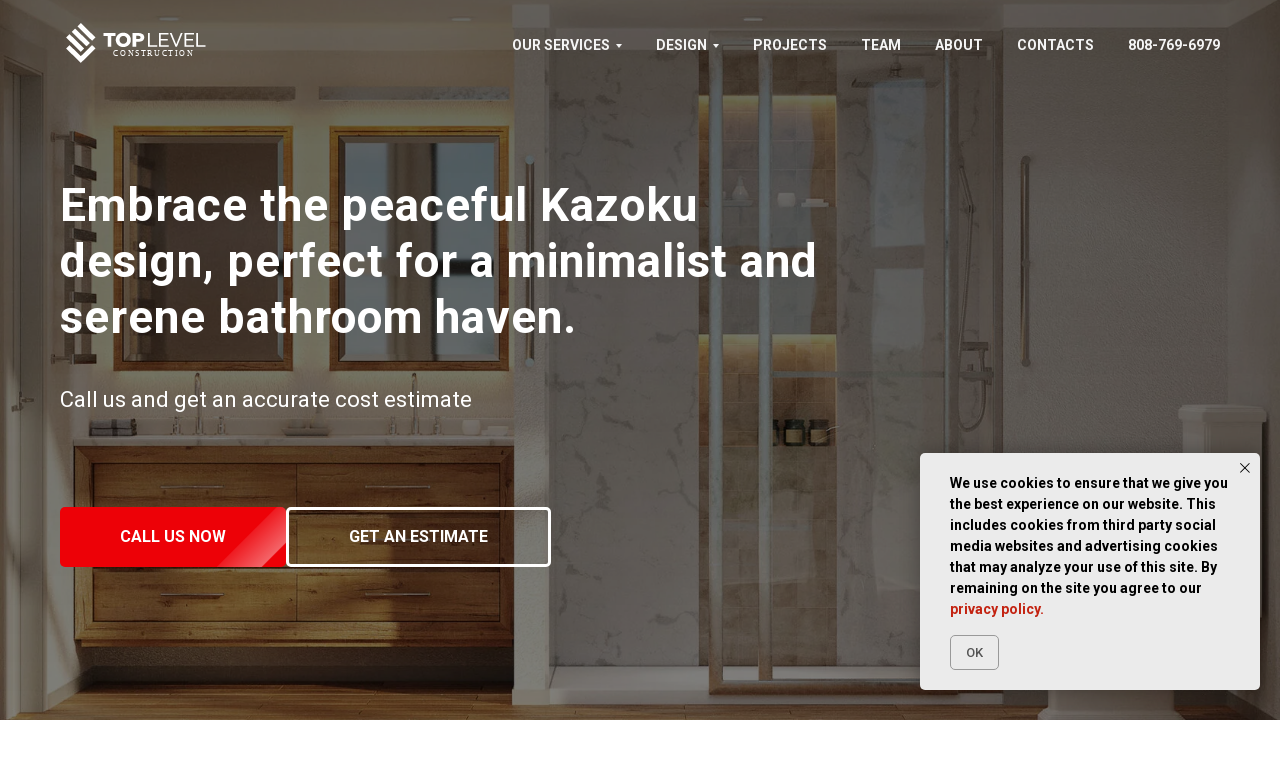

--- FILE ---
content_type: text/html; charset=UTF-8
request_url: https://toplevel.construction/design/bathroom/kazoku
body_size: 15424
content:
<!DOCTYPE html> <html lang="en"> <head> <meta charset="utf-8" /> <meta http-equiv="Content-Type" content="text/html; charset=utf-8" /> <meta name="viewport" content="width=device-width, initial-scale=1.0" /> <!--metatextblock--> <title>Kazoku Bathroom | Top Level Construction</title> <meta name="description" content="Embrace the peaceful Kazoku design, perfect for a minimalist and serene bathroom haven. Ideal for families and lovers of modern, elegant design." /> <meta name="keywords" content="modern bathroom" /> <meta property="og:url" content="https://toplevel.construction/design/bathroom/kazoku" /> <meta property="og:title" content="Kazoku bathroom – TopLevel Construction" /> <meta property="og:description" content="" /> <meta property="og:type" content="website" /> <meta property="og:image" content="https://static.tildacdn.net/tild6330-3961-4632-a536-376337663964/RudenkokitchenHighRe.jpg" /> <link rel="canonical" href="https://toplevel.construction/design/bathroom/kazoku"> <!--/metatextblock--> <meta name="format-detection" content="telephone=no" /> <meta http-equiv="x-dns-prefetch-control" content="on"> <link rel="dns-prefetch" href="https://ws.tildacdn.com"> <link rel="dns-prefetch" href="https://static.tildacdn.net"> <link rel="shortcut icon" href="https://static.tildacdn.net/tild6630-3431-4361-a365-666633653265/favicon.ico" type="image/x-icon" /> <link rel="apple-touch-icon" href="https://static.tildacdn.net/tild6239-3135-4431-b631-306462316139/Top_Level_Constructi.png"> <link rel="apple-touch-icon" sizes="76x76" href="https://static.tildacdn.net/tild6239-3135-4431-b631-306462316139/Top_Level_Constructi.png"> <link rel="apple-touch-icon" sizes="152x152" href="https://static.tildacdn.net/tild6239-3135-4431-b631-306462316139/Top_Level_Constructi.png"> <link rel="apple-touch-startup-image" href="https://static.tildacdn.net/tild6239-3135-4431-b631-306462316139/Top_Level_Constructi.png"> <meta name="msapplication-TileColor" content="#ed1c24"> <meta name="msapplication-TileImage" content="https://static.tildacdn.net/tild3833-3761-4639-b766-633530303563/Top_Level_Constructi.png"> <!-- Assets --> <script src="https://neo.tildacdn.com/js/tilda-fallback-1.0.min.js" async charset="utf-8"></script> <link rel="stylesheet" href="https://static.tildacdn.net/css/tilda-grid-3.0.min.css" type="text/css" media="all" onerror="this.loaderr='y';"/> <link rel="stylesheet" href="https://static.tildacdn.net/ws/project5514756/tilda-blocks-page36746009.min.css?t=1766012399" type="text/css" media="all" onerror="this.loaderr='y';" /> <link rel="preconnect" href="https://fonts.gstatic.com"> <link href="https://fonts.googleapis.com/css2?family=Roboto:wght@300;400;500;700&subset=latin,cyrillic" rel="stylesheet"> <link rel="stylesheet" href="https://static.tildacdn.net/css/tilda-animation-2.0.min.css" type="text/css" media="all" onerror="this.loaderr='y';" /> <link rel="stylesheet" href="https://static.tildacdn.net/css/tilda-cover-1.0.min.css" type="text/css" media="all" onerror="this.loaderr='y';" /> <link rel="stylesheet" href="https://static.tildacdn.net/css/tilda-slds-1.4.min.css" type="text/css" media="print" onload="this.media='all';" onerror="this.loaderr='y';" /> <noscript><link rel="stylesheet" href="https://static.tildacdn.net/css/tilda-slds-1.4.min.css" type="text/css" media="all" /></noscript> <link rel="stylesheet" href="https://static.tildacdn.net/css/tilda-menusub-1.0.min.css" type="text/css" media="print" onload="this.media='all';" onerror="this.loaderr='y';" /> <noscript><link rel="stylesheet" href="https://static.tildacdn.net/css/tilda-menusub-1.0.min.css" type="text/css" media="all" /></noscript> <link rel="stylesheet" href="https://static.tildacdn.net/css/tilda-menu-widgeticons-1.0.min.css" type="text/css" media="all" onerror="this.loaderr='y';" /> <link rel="stylesheet" href="https://static.tildacdn.net/css/tilda-popup-1.1.min.css" type="text/css" media="print" onload="this.media='all';" onerror="this.loaderr='y';" /> <noscript><link rel="stylesheet" href="https://static.tildacdn.net/css/tilda-popup-1.1.min.css" type="text/css" media="all" /></noscript> <link rel="stylesheet" href="https://static.tildacdn.net/css/tilda-forms-1.0.min.css" type="text/css" media="all" onerror="this.loaderr='y';" /> <link rel="stylesheet" href="https://static.tildacdn.net/css/tilda-zoom-2.0.min.css" type="text/css" media="print" onload="this.media='all';" onerror="this.loaderr='y';" /> <noscript><link rel="stylesheet" href="https://static.tildacdn.net/css/tilda-zoom-2.0.min.css" type="text/css" media="all" /></noscript> <link rel="stylesheet" type="text/css" href="/custom.css?t=1766012399"> <script nomodule src="https://static.tildacdn.net/js/tilda-polyfill-1.0.min.js" charset="utf-8"></script> <script type="text/javascript">function t_onReady(func) {if(document.readyState!='loading') {func();} else {document.addEventListener('DOMContentLoaded',func);}}
function t_onFuncLoad(funcName,okFunc,time) {if(typeof window[funcName]==='function') {okFunc();} else {setTimeout(function() {t_onFuncLoad(funcName,okFunc,time);},(time||100));}}function t_throttle(fn,threshhold,scope) {return function() {fn.apply(scope||this,arguments);};}</script> <script src="https://static.tildacdn.net/js/jquery-1.10.2.min.js" charset="utf-8" onerror="this.loaderr='y';"></script> <script src="https://static.tildacdn.net/js/tilda-scripts-3.0.min.js" charset="utf-8" defer onerror="this.loaderr='y';"></script> <script src="https://static.tildacdn.net/ws/project5514756/tilda-blocks-page36746009.min.js?t=1766012399" charset="utf-8" async onerror="this.loaderr='y';"></script> <script src="https://static.tildacdn.net/js/tilda-lazyload-1.0.min.js" charset="utf-8" async onerror="this.loaderr='y';"></script> <script src="https://static.tildacdn.net/js/tilda-animation-2.0.min.js" charset="utf-8" async onerror="this.loaderr='y';"></script> <script src="https://static.tildacdn.net/js/tilda-cover-1.0.min.js" charset="utf-8" async onerror="this.loaderr='y';"></script> <script src="https://static.tildacdn.net/js/tilda-slds-1.4.min.js" charset="utf-8" async onerror="this.loaderr='y';"></script> <script src="https://static.tildacdn.net/js/hammer.min.js" charset="utf-8" async onerror="this.loaderr='y';"></script> <script src="https://static.tildacdn.net/js/tilda-menusub-1.0.min.js" charset="utf-8" async onerror="this.loaderr='y';"></script> <script src="https://static.tildacdn.net/js/tilda-menu-1.0.min.js" charset="utf-8" async onerror="this.loaderr='y';"></script> <script src="https://static.tildacdn.net/js/tilda-menu-widgeticons-1.0.min.js" charset="utf-8" async onerror="this.loaderr='y';"></script> <script src="https://static.tildacdn.net/js/tilda-popup-1.0.min.js" charset="utf-8" async onerror="this.loaderr='y';"></script> <script src="https://static.tildacdn.net/js/tilda-forms-1.0.min.js" charset="utf-8" async onerror="this.loaderr='y';"></script> <script src="https://static.tildacdn.net/js/tilda-zoom-2.0.min.js" charset="utf-8" async onerror="this.loaderr='y';"></script> <script src="https://static.tildacdn.net/js/tilda-skiplink-1.0.min.js" charset="utf-8" async onerror="this.loaderr='y';"></script> <script src="https://static.tildacdn.net/js/tilda-events-1.0.min.js" charset="utf-8" async onerror="this.loaderr='y';"></script> <!-- nominify begin --><meta name="facebook-domain-verification" content="nbemxfbsvcjx0959j3lfl7i4qq8fru" /> <meta name="google-site-verification" content="uyITRROgqk8Oq1tiyrTckAu6aCSBR4aMmmcd2C-vIro" /> <script>
    // Функция для скрытия элемента
    function hideElement() {
      // Находим элемент по селектору
      const element = document.querySelector("#eapps-google-reviews-14ea1763-83b3-4aab-b157-e046df9383d4 > div > a");

      // Присваиваем элементу стиль display: none для скрытия
      element.style.display = "none";
    }

    // Выполняем функцию скрытия элемента после загрузки страницы
    window.addEventListener("load", hideElement);
  </script><!-- nominify end --><script type="text/javascript">window.dataLayer=window.dataLayer||[];</script> <!-- Google Tag Manager --> <script type="text/javascript">(function(w,d,s,l,i){w[l]=w[l]||[];w[l].push({'gtm.start':new Date().getTime(),event:'gtm.js'});var f=d.getElementsByTagName(s)[0],j=d.createElement(s),dl=l!='dataLayer'?'&l='+l:'';j.async=true;j.src='https://www.googletagmanager.com/gtm.js?id='+i+dl;f.parentNode.insertBefore(j,f);})(window,document,'script','dataLayer','AW-17200465745');</script> <!-- End Google Tag Manager --> <!-- Facebook Pixel Code --> <script type="text/javascript" data-tilda-cookie-type="advertising">setTimeout(function(){!function(f,b,e,v,n,t,s)
{if(f.fbq)return;n=f.fbq=function(){n.callMethod?n.callMethod.apply(n,arguments):n.queue.push(arguments)};if(!f._fbq)f._fbq=n;n.push=n;n.loaded=!0;n.version='2.0';n.agent='pltilda';n.queue=[];t=b.createElement(e);t.async=!0;t.src=v;s=b.getElementsByTagName(e)[0];s.parentNode.insertBefore(t,s)}(window,document,'script','https://connect.facebook.net/en_US/fbevents.js');fbq('init','1007936010385128');fbq('track','PageView');},2000);</script> <!-- End Facebook Pixel Code --> <script type="text/javascript">(function() {if((/bot|google|yandex|baidu|bing|msn|duckduckbot|teoma|slurp|crawler|spider|robot|crawling|facebook/i.test(navigator.userAgent))===false&&typeof(sessionStorage)!='undefined'&&sessionStorage.getItem('visited')!=='y'&&document.visibilityState){var style=document.createElement('style');style.type='text/css';style.innerHTML='@media screen and (min-width: 980px) {.t-records {opacity: 0;}.t-records_animated {-webkit-transition: opacity ease-in-out .2s;-moz-transition: opacity ease-in-out .2s;-o-transition: opacity ease-in-out .2s;transition: opacity ease-in-out .2s;}.t-records.t-records_visible {opacity: 1;}}';document.getElementsByTagName('head')[0].appendChild(style);function t_setvisRecs(){var alr=document.querySelectorAll('.t-records');Array.prototype.forEach.call(alr,function(el) {el.classList.add("t-records_animated");});setTimeout(function() {Array.prototype.forEach.call(alr,function(el) {el.classList.add("t-records_visible");});sessionStorage.setItem("visited","y");},400);}
document.addEventListener('DOMContentLoaded',t_setvisRecs);}})();</script></head> <body class="t-body" style="margin:0;"> <!--allrecords--> <div id="allrecords" class="t-records" data-hook="blocks-collection-content-node" data-tilda-project-id="5514756" data-tilda-page-id="36746009" data-tilda-page-alias="design/bathroom/kazoku" data-tilda-formskey="f6d181878376d07f9e5b698c15514756" data-tilda-lazy="yes" data-tilda-project-lang="EN" data-tilda-root-zone="one" data-tilda-project-headcode="yes" data-tilda-ts="y" data-tilda-project-country="US"> <!--header--> <header id="t-header" class="t-records" data-hook="blocks-collection-content-node" data-tilda-project-id="5514756" data-tilda-page-id="27292757" data-tilda-page-alias="header" data-tilda-formskey="f6d181878376d07f9e5b698c15514756" data-tilda-lazy="yes" data-tilda-project-lang="EN" data-tilda-root-zone="one" data-tilda-project-headcode="yes" data-tilda-ts="y" data-tilda-project-country="US"> <div id="rec440664211" class="r t-rec t-screenmin-980px" style=" " data-animationappear="off" data-record-type="456" data-screen-min="980px"> <!-- T456 --> <div id="nav440664211marker"></div> <div class="tmenu-mobile"> <div class="tmenu-mobile__container"> <div class="tmenu-mobile__text t-name t-name_md" field="menu_mob_title">&nbsp;</div> <button type="button"
class="t-menuburger t-menuburger_first "
aria-label="Navigation menu"
aria-expanded="false"> <span style="background-color:#fff;"></span> <span style="background-color:#fff;"></span> <span style="background-color:#fff;"></span> <span style="background-color:#fff;"></span> </button> <script>function t_menuburger_init(recid) {var rec=document.querySelector('#rec' + recid);if(!rec) return;var burger=rec.querySelector('.t-menuburger');if(!burger) return;var isSecondStyle=burger.classList.contains('t-menuburger_second');if(isSecondStyle&&!window.isMobile&&!('ontouchend' in document)) {burger.addEventListener('mouseenter',function() {if(burger.classList.contains('t-menuburger-opened')) return;burger.classList.remove('t-menuburger-unhovered');burger.classList.add('t-menuburger-hovered');});burger.addEventListener('mouseleave',function() {if(burger.classList.contains('t-menuburger-opened')) return;burger.classList.remove('t-menuburger-hovered');burger.classList.add('t-menuburger-unhovered');setTimeout(function() {burger.classList.remove('t-menuburger-unhovered');},300);});}
burger.addEventListener('click',function() {if(!burger.closest('.tmenu-mobile')&&!burger.closest('.t450__burger_container')&&!burger.closest('.t466__container')&&!burger.closest('.t204__burger')&&!burger.closest('.t199__js__menu-toggler')) {burger.classList.toggle('t-menuburger-opened');burger.classList.remove('t-menuburger-unhovered');}});var menu=rec.querySelector('[data-menu="yes"]');if(!menu) return;var menuLinks=menu.querySelectorAll('.t-menu__link-item');var submenuClassList=['t978__menu-link_hook','t978__tm-link','t966__tm-link','t794__tm-link','t-menusub__target-link'];Array.prototype.forEach.call(menuLinks,function(link) {link.addEventListener('click',function() {var isSubmenuHook=submenuClassList.some(function(submenuClass) {return link.classList.contains(submenuClass);});if(isSubmenuHook) return;burger.classList.remove('t-menuburger-opened');});});menu.addEventListener('clickedAnchorInTooltipMenu',function() {burger.classList.remove('t-menuburger-opened');});}
t_onReady(function() {t_onFuncLoad('t_menuburger_init',function(){t_menuburger_init('440664211');});});</script> <style>.t-menuburger{position:relative;flex-shrink:0;width:28px;height:20px;padding:0;border:none;background-color:transparent;outline:none;-webkit-transform:rotate(0deg);transform:rotate(0deg);transition:transform .5s ease-in-out;cursor:pointer;z-index:999;}.t-menuburger span{display:block;position:absolute;width:100%;opacity:1;left:0;-webkit-transform:rotate(0deg);transform:rotate(0deg);transition:.25s ease-in-out;height:3px;background-color:#000;}.t-menuburger span:nth-child(1){top:0px;}.t-menuburger span:nth-child(2),.t-menuburger span:nth-child(3){top:8px;}.t-menuburger span:nth-child(4){top:16px;}.t-menuburger__big{width:42px;height:32px;}.t-menuburger__big span{height:5px;}.t-menuburger__big span:nth-child(2),.t-menuburger__big span:nth-child(3){top:13px;}.t-menuburger__big span:nth-child(4){top:26px;}.t-menuburger__small{width:22px;height:14px;}.t-menuburger__small span{height:2px;}.t-menuburger__small span:nth-child(2),.t-menuburger__small span:nth-child(3){top:6px;}.t-menuburger__small span:nth-child(4){top:12px;}.t-menuburger-opened span:nth-child(1){top:8px;width:0%;left:50%;}.t-menuburger-opened span:nth-child(2){-webkit-transform:rotate(45deg);transform:rotate(45deg);}.t-menuburger-opened span:nth-child(3){-webkit-transform:rotate(-45deg);transform:rotate(-45deg);}.t-menuburger-opened span:nth-child(4){top:8px;width:0%;left:50%;}.t-menuburger-opened.t-menuburger__big span:nth-child(1){top:6px;}.t-menuburger-opened.t-menuburger__big span:nth-child(4){top:18px;}.t-menuburger-opened.t-menuburger__small span:nth-child(1),.t-menuburger-opened.t-menuburger__small span:nth-child(4){top:6px;}@media (hover),(min-width:0\0){.t-menuburger_first:hover span:nth-child(1){transform:translateY(1px);}.t-menuburger_first:hover span:nth-child(4){transform:translateY(-1px);}.t-menuburger_first.t-menuburger__big:hover span:nth-child(1){transform:translateY(3px);}.t-menuburger_first.t-menuburger__big:hover span:nth-child(4){transform:translateY(-3px);}}.t-menuburger_second span:nth-child(2),.t-menuburger_second span:nth-child(3){width:80%;left:20%;right:0;}@media (hover),(min-width:0\0){.t-menuburger_second.t-menuburger-hovered span:nth-child(2),.t-menuburger_second.t-menuburger-hovered span:nth-child(3){animation:t-menuburger-anim 0.3s ease-out normal forwards;}.t-menuburger_second.t-menuburger-unhovered span:nth-child(2),.t-menuburger_second.t-menuburger-unhovered span:nth-child(3){animation:t-menuburger-anim2 0.3s ease-out normal forwards;}}.t-menuburger_second.t-menuburger-opened span:nth-child(2),.t-menuburger_second.t-menuburger-opened span:nth-child(3){left:0;right:0;width:100%!important;}.t-menuburger_third span:nth-child(4){width:70%;left:unset;right:0;}@media (hover),(min-width:0\0){.t-menuburger_third:not(.t-menuburger-opened):hover span:nth-child(4){width:100%;}}.t-menuburger_third.t-menuburger-opened span:nth-child(4){width:0!important;right:50%;}.t-menuburger_fourth{height:12px;}.t-menuburger_fourth.t-menuburger__small{height:8px;}.t-menuburger_fourth.t-menuburger__big{height:18px;}.t-menuburger_fourth span:nth-child(2),.t-menuburger_fourth span:nth-child(3){top:4px;opacity:0;}.t-menuburger_fourth span:nth-child(4){top:8px;}.t-menuburger_fourth.t-menuburger__small span:nth-child(2),.t-menuburger_fourth.t-menuburger__small span:nth-child(3){top:3px;}.t-menuburger_fourth.t-menuburger__small span:nth-child(4){top:6px;}.t-menuburger_fourth.t-menuburger__small span:nth-child(2),.t-menuburger_fourth.t-menuburger__small span:nth-child(3){top:3px;}.t-menuburger_fourth.t-menuburger__small span:nth-child(4){top:6px;}.t-menuburger_fourth.t-menuburger__big span:nth-child(2),.t-menuburger_fourth.t-menuburger__big span:nth-child(3){top:6px;}.t-menuburger_fourth.t-menuburger__big span:nth-child(4){top:12px;}@media (hover),(min-width:0\0){.t-menuburger_fourth:not(.t-menuburger-opened):hover span:nth-child(1){transform:translateY(1px);}.t-menuburger_fourth:not(.t-menuburger-opened):hover span:nth-child(4){transform:translateY(-1px);}.t-menuburger_fourth.t-menuburger__big:not(.t-menuburger-opened):hover span:nth-child(1){transform:translateY(3px);}.t-menuburger_fourth.t-menuburger__big:not(.t-menuburger-opened):hover span:nth-child(4){transform:translateY(-3px);}}.t-menuburger_fourth.t-menuburger-opened span:nth-child(1),.t-menuburger_fourth.t-menuburger-opened span:nth-child(4){top:4px;}.t-menuburger_fourth.t-menuburger-opened span:nth-child(2),.t-menuburger_fourth.t-menuburger-opened span:nth-child(3){opacity:1;}@keyframes t-menuburger-anim{0%{width:80%;left:20%;right:0;}50%{width:100%;left:0;right:0;}100%{width:80%;left:0;right:20%;}}@keyframes t-menuburger-anim2{0%{width:80%;left:0;}50%{width:100%;right:0;left:0;}100%{width:80%;left:20%;right:0;}}</style> </div> </div> <style>.tmenu-mobile{background-color:#111;display:none;width:100%;top:0;z-index:990;}.tmenu-mobile_positionfixed{position:fixed;}.tmenu-mobile__text{color:#fff;}.tmenu-mobile__container{min-height:64px;padding:20px;position:relative;box-sizing:border-box;display:-webkit-flex;display:-ms-flexbox;display:flex;-webkit-align-items:center;-ms-flex-align:center;align-items:center;-webkit-justify-content:space-between;-ms-flex-pack:justify;justify-content:space-between;}.tmenu-mobile__list{display:block;}.tmenu-mobile__burgerlogo{display:inline-block;font-size:24px;font-weight:400;white-space:nowrap;vertical-align:middle;}.tmenu-mobile__imglogo{height:auto;display:block;max-width:300px!important;box-sizing:border-box;padding:0;margin:0 auto;}@media screen and (max-width:980px){.tmenu-mobile__menucontent_hidden{display:none;height:100%;}.tmenu-mobile{display:block;}}@media screen and (max-width:980px){#rec440664211 .t-menuburger{-webkit-order:1;-ms-flex-order:1;order:1;}}</style> <style> #rec440664211 .tmenu-mobile__burgerlogo a{color:#ffffff;font-family:'Roboto';font-weight:600;}</style> <style> #rec440664211 .tmenu-mobile__burgerlogo__title{color:#ffffff;font-family:'Roboto';font-weight:600;}</style> <div id="nav440664211" class="t456 t456__positionfixed tmenu-mobile__menucontent_hidden" style=" height:90px; " data-bgcolor-hex="" data-bgcolor-rgba="" data-navmarker="nav440664211marker" data-appearoffset="" data-bgopacity-two="" data-menushadow="" data-menushadow-css="" data-bgopacity="1" data-menu-items-align="right" data-menu="yes"> <div class="t456__maincontainer t456__c12collumns" style="height:90px;"> <div class="t456__leftwrapper" style="padding-left:20px;min-width:150px;width:150px;"> <div class="t456__logowrapper" style="display: block;"> <a href="/"> <img class="t456__imglogo t456__imglogomobile"
src="https://static.tildacdn.net/tild3433-3166-4164-b231-373034396264/LOGO_tlc.svg"
imgfield="img"
style="max-width: 150px; width: 150px;"
alt=""> </a> </div> </div> <nav
class="t456__rightwrapper t456__menualign_right"
style="padding-right:20px;"> <ul role="list" class="t456__list t-menu__list"> <li class="t456__list_item"
style="padding:0 15px 0 0;"> <a class="t-menu__link-item"
href=""
aria-expanded="false" role="button" data-menu-submenu-hook="link_sub1_440664211" data-menu-item-number="1">Our Services</a> <div class="t-menusub" data-submenu-hook="link_sub1_440664211" data-submenu-margin="15px" data-add-submenu-arrow="on"> <div class="t-menusub__menu"> <div class="t-menusub__content"> <ul role="list" class="t-menusub__list"> <li class="t-menusub__list-item t-name t-name_xs"> <a class="t-menusub__link-item t-name t-name_xs"
href="/artandaccentwalls" data-menu-item-number="1">Accent Walls</a> </li> <li class="t-menusub__list-item t-name t-name_xs"> <a class="t-menusub__link-item t-name t-name_xs"
href="/kitchenremodeling" data-menu-item-number="1">Kitchen remodeling</a> </li> <li class="t-menusub__list-item t-name t-name_xs"> <a class="t-menusub__link-item t-name t-name_xs"
href="/bathroomremodeling" data-menu-item-number="1">Bathroom renovation</a> </li> <li class="t-menusub__list-item t-name t-name_xs"> <a class="t-menusub__link-item t-name t-name_xs"
href="/deckremodeling" data-menu-item-number="1">Decks installation</a> </li> <li class="t-menusub__list-item t-name t-name_xs"> <a class="t-menusub__link-item t-name t-name_xs"
href="/flooringinstallation" data-menu-item-number="1">Flooring installation</a> </li> </ul> </div> </div> </div> </li> <li class="t456__list_item"
style="padding:0 15px;"> <a class="t-menu__link-item"
href=""
aria-expanded="false" role="button" data-menu-submenu-hook="link_sub2_440664211" data-menu-item-number="2">Design</a> <div class="t-menusub" data-submenu-hook="link_sub2_440664211" data-submenu-margin="15px" data-add-submenu-arrow="on"> <div class="t-menusub__menu"> <div class="t-menusub__content"> <ul role="list" class="t-menusub__list"> <li class="t-menusub__list-item t-name t-name_xs"> <a class="t-menusub__link-item t-name t-name_xs"
href="/designand3dvisualization" data-menu-item-number="2">Design and 3D Visualization</a> </li> </ul> </div> </div> </div> </li> <li class="t456__list_item"
style="padding:0 15px;"> <a class="t-menu__link-item"
href="/#rec1436976771" data-menu-submenu-hook="" data-menu-item-number="3">Projects</a> </li> <li class="t456__list_item"
style="padding:0 15px;"> <a class="t-menu__link-item"
href="/#rec1519051911" data-menu-submenu-hook="" data-menu-item-number="4">Team</a> </li> <li class="t456__list_item"
style="padding:0 15px;"> <a class="t-menu__link-item"
href="/#rec1436969971" data-menu-submenu-hook="" data-menu-item-number="5">About</a> </li> <li class="t456__list_item"
style="padding:0 15px;"> <a class="t-menu__link-item"
href="/#rec1519073651" data-menu-submenu-hook="" data-menu-item-number="6">Contacts</a> </li> <li class="t456__list_item"
style="padding:0 0 0 15px;"> <a class="t-menu__link-item"
href="tel:+18087696979"
target="_blank" data-menu-submenu-hook="" data-menu-item-number="7">808-769-6979</a> </li> </ul> </nav> </div> </div> <style>@media screen and (max-width:980px){#rec440664211 .t456__leftcontainer{padding:20px;}}@media screen and (max-width:980px){#rec440664211 .t456__imglogo{padding:20px 0;}}</style> <script type="text/javascript">t_onReady(function() {t_onFuncLoad('t_menu__highlightActiveLinks',function() {t_menu__highlightActiveLinks('.t456__list_item a');});t_onFuncLoad('t_menu__findAnchorLinks',function() {t_menu__findAnchorLinks('440664211','.t456__list_item a');});});t_onReady(function() {t_onFuncLoad('t_menu__setBGcolor',function() {t_menu__setBGcolor('440664211','.t456');window.addEventListener('resize',function() {t_menu__setBGcolor('440664211','.t456');});});t_onFuncLoad('t_menu__interactFromKeyboard',function() {t_menu__interactFromKeyboard('440664211');});});</script> <script type="text/javascript">t_onReady(function() {t_onFuncLoad('t_menu__createMobileMenu',function() {t_menu__createMobileMenu('440664211','.t456');});});</script> <style>#rec440664211 .t-menu__link-item{-webkit-transition:color 0.3s ease-in-out,opacity 0.3s ease-in-out;transition:color 0.3s ease-in-out,opacity 0.3s ease-in-out;}#rec440664211 .t-menu__link-item.t-active:not(.t978__menu-link){color:#ffffff !important;}#rec440664211 .t-menu__link-item:not(.t-active):not(.tooltipstered):hover{color:#ed0107 !important;}#rec440664211 .t-menu__link-item:not(.t-active):not(.tooltipstered):focus-visible{color:#ed0107 !important;}@supports (overflow:-webkit-marquee) and (justify-content:inherit){#rec440664211 .t-menu__link-item,#rec440664211 .t-menu__link-item.t-active{opacity:1 !important;}}</style> <style>#rec440664211{--menusub-text-color:#999999;--menusub-bg:#fafbfc;--menusub-shadow:0px 0px 10px rgba(0,0,0,0);--menusub-radius:0;--menusub-border:none;--menusub-width:230px;--menusub-transition:0.3s ease-in-out;--menusub-active-color:#333333;--menusub-hover-color:#ed0107;}#rec440664211 .t-menusub__link-item,#rec440664211 .t-menusub__innermenu-link{-webkit-transition:color var(--menusub-transition),opacity var(--menusub-transition);transition:color var(--menusub-transition),opacity var(--menusub-transition);}#rec440664211 .t-menusub__link-item.t-active,#rec440664211 .t-menusub__innermenu-link.t-active{color:var(--menusub-active-color) !important;}#rec440664211 .t-menusub__link-item:not(.t-active):not(.tooltipstered):hover,#rec440664211 .t-menusub__innermenu-link:not(.t-active):hover{color:var(--menusub-hover-color) !important;}@supports (overflow:-webkit-marquee) and (justify-content:inherit){#rec440664211 .t-menusub__link-item,#rec440664211 .t-menusub__link-item.t-active{opacity:1 !important;}}@media screen and (max-width:980px){#rec440664211 .t-menusub__menu .t-menusub__link-item,#rec440664211 .t-menusub__menu .t-menusub__innermenu-link{color:var(--menusub-text-color) !important;}#rec440664211 .t-menusub__menu .t-menusub__link-item.t-active{color:var(--menusub-active-color) !important;}}#rec440664211 .t-menusub__menu_top:after{border-top-color:var(--menusub-bg);}#rec440664211 .t-menusub__menu_bottom:after{border-bottom-color:var(--menusub-bg);}@media screen and (max-width:980px){#rec440664211 .t-menusub__menu-wrapper{background-color:var(--menusub-bg) !important;border-radius:var(--menusub-radius) !important;border:var(--menusub-border) !important;box-shadow:var(--menusub-shadow) !important;}#rec440664211 .t-menusub__menu-wrapper .t-menusub__content{background-color:transparent !important;border:none !important;box-shadow:none !important;border-radius:0 !important;margin-top:0 !important;}}</style> <script>t_onReady(function() {setTimeout(function(){t_onFuncLoad('t_menusub_init',function() {t_menusub_init('440664211');});},500);});</script> <style>@media screen and (min-width:981px){#rec440664211 .t-menusub__menu{background-color:var(--menusub-bg);text-align:left;max-width:var(--menusub-width);border-radius:var(--menusub-radius);border:var(--menusub-border);box-shadow:var(--menusub-shadow);}}</style> <style> #rec440664211 a.t-menusub__link-item{font-size:14px;color:#999999;font-family:'Roboto';font-weight:600;text-transform:uppercase;}</style> <style> #rec440664211 .t456__logowrapper a{color:#ffffff;font-family:'Roboto';font-weight:600;}#rec440664211 a.t-menu__link-item{font-size:14px;color:#f5f5f5;font-family:'Roboto';font-weight:600;text-transform:uppercase;}</style> <style> #rec440664211 .t456__logo{color:#ffffff;font-family:'Roboto';font-weight:600;}</style> </div> <div id="rec440664239" class="r t-rec t-screenmax-980px" style=" " data-animationappear="off" data-record-type="309" data-screen-max="980px"> <!-- T280 --> <div id="nav440664239marker"></div> <div id="nav440664239" class="t280 " data-menu="yes" data-appearoffset=""> <div class="t280__container t280__positionabsolute" style=""> <div class="t280__container__bg" style="" data-bgcolor-hex="" data-bgcolor-rgba="" data-navmarker="nav440664239marker" data-appearoffset="" data-bgopacity="1" data-menushadow="" data-menushadow-css=""></div> <div class="t280__menu__content t280__col-12"> <div class="t280__logo__container" style="min-height:50px;"> <div class="t280__logo__content"> <a class="t280__logo" href="/"> <img class="t280__logo__img"
src="https://static.tildacdn.net/tild3433-3166-4164-b231-373034396264/LOGO_tlc.svg"
imgfield="img"
style="height: 50px;"
alt=" "> </a> </div> </div> <button type="button"
class="t-menuburger t-menuburger_first "
aria-label="Navigation menu"
aria-expanded="false"> <span style="background-color:#ffffff;"></span> <span style="background-color:#ffffff;"></span> <span style="background-color:#ffffff;"></span> <span style="background-color:#ffffff;"></span> </button> <script>function t_menuburger_init(recid) {var rec=document.querySelector('#rec' + recid);if(!rec) return;var burger=rec.querySelector('.t-menuburger');if(!burger) return;var isSecondStyle=burger.classList.contains('t-menuburger_second');if(isSecondStyle&&!window.isMobile&&!('ontouchend' in document)) {burger.addEventListener('mouseenter',function() {if(burger.classList.contains('t-menuburger-opened')) return;burger.classList.remove('t-menuburger-unhovered');burger.classList.add('t-menuburger-hovered');});burger.addEventListener('mouseleave',function() {if(burger.classList.contains('t-menuburger-opened')) return;burger.classList.remove('t-menuburger-hovered');burger.classList.add('t-menuburger-unhovered');setTimeout(function() {burger.classList.remove('t-menuburger-unhovered');},300);});}
burger.addEventListener('click',function() {if(!burger.closest('.tmenu-mobile')&&!burger.closest('.t450__burger_container')&&!burger.closest('.t466__container')&&!burger.closest('.t204__burger')&&!burger.closest('.t199__js__menu-toggler')) {burger.classList.toggle('t-menuburger-opened');burger.classList.remove('t-menuburger-unhovered');}});var menu=rec.querySelector('[data-menu="yes"]');if(!menu) return;var menuLinks=menu.querySelectorAll('.t-menu__link-item');var submenuClassList=['t978__menu-link_hook','t978__tm-link','t966__tm-link','t794__tm-link','t-menusub__target-link'];Array.prototype.forEach.call(menuLinks,function(link) {link.addEventListener('click',function() {var isSubmenuHook=submenuClassList.some(function(submenuClass) {return link.classList.contains(submenuClass);});if(isSubmenuHook) return;burger.classList.remove('t-menuburger-opened');});});menu.addEventListener('clickedAnchorInTooltipMenu',function() {burger.classList.remove('t-menuburger-opened');});}
t_onReady(function() {t_onFuncLoad('t_menuburger_init',function(){t_menuburger_init('440664239');});});</script> <style>.t-menuburger{position:relative;flex-shrink:0;width:28px;height:20px;padding:0;border:none;background-color:transparent;outline:none;-webkit-transform:rotate(0deg);transform:rotate(0deg);transition:transform .5s ease-in-out;cursor:pointer;z-index:999;}.t-menuburger span{display:block;position:absolute;width:100%;opacity:1;left:0;-webkit-transform:rotate(0deg);transform:rotate(0deg);transition:.25s ease-in-out;height:3px;background-color:#000;}.t-menuburger span:nth-child(1){top:0px;}.t-menuburger span:nth-child(2),.t-menuburger span:nth-child(3){top:8px;}.t-menuburger span:nth-child(4){top:16px;}.t-menuburger__big{width:42px;height:32px;}.t-menuburger__big span{height:5px;}.t-menuburger__big span:nth-child(2),.t-menuburger__big span:nth-child(3){top:13px;}.t-menuburger__big span:nth-child(4){top:26px;}.t-menuburger__small{width:22px;height:14px;}.t-menuburger__small span{height:2px;}.t-menuburger__small span:nth-child(2),.t-menuburger__small span:nth-child(3){top:6px;}.t-menuburger__small span:nth-child(4){top:12px;}.t-menuburger-opened span:nth-child(1){top:8px;width:0%;left:50%;}.t-menuburger-opened span:nth-child(2){-webkit-transform:rotate(45deg);transform:rotate(45deg);}.t-menuburger-opened span:nth-child(3){-webkit-transform:rotate(-45deg);transform:rotate(-45deg);}.t-menuburger-opened span:nth-child(4){top:8px;width:0%;left:50%;}.t-menuburger-opened.t-menuburger__big span:nth-child(1){top:6px;}.t-menuburger-opened.t-menuburger__big span:nth-child(4){top:18px;}.t-menuburger-opened.t-menuburger__small span:nth-child(1),.t-menuburger-opened.t-menuburger__small span:nth-child(4){top:6px;}@media (hover),(min-width:0\0){.t-menuburger_first:hover span:nth-child(1){transform:translateY(1px);}.t-menuburger_first:hover span:nth-child(4){transform:translateY(-1px);}.t-menuburger_first.t-menuburger__big:hover span:nth-child(1){transform:translateY(3px);}.t-menuburger_first.t-menuburger__big:hover span:nth-child(4){transform:translateY(-3px);}}.t-menuburger_second span:nth-child(2),.t-menuburger_second span:nth-child(3){width:80%;left:20%;right:0;}@media (hover),(min-width:0\0){.t-menuburger_second.t-menuburger-hovered span:nth-child(2),.t-menuburger_second.t-menuburger-hovered span:nth-child(3){animation:t-menuburger-anim 0.3s ease-out normal forwards;}.t-menuburger_second.t-menuburger-unhovered span:nth-child(2),.t-menuburger_second.t-menuburger-unhovered span:nth-child(3){animation:t-menuburger-anim2 0.3s ease-out normal forwards;}}.t-menuburger_second.t-menuburger-opened span:nth-child(2),.t-menuburger_second.t-menuburger-opened span:nth-child(3){left:0;right:0;width:100%!important;}.t-menuburger_third span:nth-child(4){width:70%;left:unset;right:0;}@media (hover),(min-width:0\0){.t-menuburger_third:not(.t-menuburger-opened):hover span:nth-child(4){width:100%;}}.t-menuburger_third.t-menuburger-opened span:nth-child(4){width:0!important;right:50%;}.t-menuburger_fourth{height:12px;}.t-menuburger_fourth.t-menuburger__small{height:8px;}.t-menuburger_fourth.t-menuburger__big{height:18px;}.t-menuburger_fourth span:nth-child(2),.t-menuburger_fourth span:nth-child(3){top:4px;opacity:0;}.t-menuburger_fourth span:nth-child(4){top:8px;}.t-menuburger_fourth.t-menuburger__small span:nth-child(2),.t-menuburger_fourth.t-menuburger__small span:nth-child(3){top:3px;}.t-menuburger_fourth.t-menuburger__small span:nth-child(4){top:6px;}.t-menuburger_fourth.t-menuburger__small span:nth-child(2),.t-menuburger_fourth.t-menuburger__small span:nth-child(3){top:3px;}.t-menuburger_fourth.t-menuburger__small span:nth-child(4){top:6px;}.t-menuburger_fourth.t-menuburger__big span:nth-child(2),.t-menuburger_fourth.t-menuburger__big span:nth-child(3){top:6px;}.t-menuburger_fourth.t-menuburger__big span:nth-child(4){top:12px;}@media (hover),(min-width:0\0){.t-menuburger_fourth:not(.t-menuburger-opened):hover span:nth-child(1){transform:translateY(1px);}.t-menuburger_fourth:not(.t-menuburger-opened):hover span:nth-child(4){transform:translateY(-1px);}.t-menuburger_fourth.t-menuburger__big:not(.t-menuburger-opened):hover span:nth-child(1){transform:translateY(3px);}.t-menuburger_fourth.t-menuburger__big:not(.t-menuburger-opened):hover span:nth-child(4){transform:translateY(-3px);}}.t-menuburger_fourth.t-menuburger-opened span:nth-child(1),.t-menuburger_fourth.t-menuburger-opened span:nth-child(4){top:4px;}.t-menuburger_fourth.t-menuburger-opened span:nth-child(2),.t-menuburger_fourth.t-menuburger-opened span:nth-child(3){opacity:1;}@keyframes t-menuburger-anim{0%{width:80%;left:20%;right:0;}50%{width:100%;left:0;right:0;}100%{width:80%;left:0;right:20%;}}@keyframes t-menuburger-anim2{0%{width:80%;left:0;}50%{width:100%;right:0;left:0;}100%{width:80%;left:20%;right:0;}}</style> </div> </div> <div class="t280__menu__wrapper "> <div class="t280__menu__bg" style="background-color:#000000; opacity:1;"></div> <div class="t280__menu__container"> <nav class="t280__menu t-width t-width_6"> <ul role="list" class="t280__list t-menu__list"> <li class="t280__menu__item"> <a class="t280__menu__link t-title t-title_xl t-menu__link-item t280__menu__link_submenu"
href=""
aria-expanded="false" role="button" data-menu-submenu-hook="link_sub1_440664239">
Our Services
</a> </li> <div class="t-menusub" data-submenu-hook="link_sub1_440664239" data-submenu-margin="15px" data-add-submenu-arrow="on"> <div class="t-menusub__menu"> <div class="t-menusub__content"> <ul role="list" class="t-menusub__list"> <li class="t-menusub__list-item t-name t-name_xs"> <a class="t-menusub__link-item t-name t-name_xs"
href="/artandaccentwalls" data-menu-item-number="1">Accent Walls</a> </li> <li class="t-menusub__list-item t-name t-name_xs"> <a class="t-menusub__link-item t-name t-name_xs"
href="/kitchenremodeling" data-menu-item-number="1">Kitchen remodeling</a> </li> <li class="t-menusub__list-item t-name t-name_xs"> <a class="t-menusub__link-item t-name t-name_xs"
href="/bathroomremodeling" data-menu-item-number="1">Bathroom renovation</a> </li> <li class="t-menusub__list-item t-name t-name_xs"> <a class="t-menusub__link-item t-name t-name_xs"
href="/deckremodeling" data-menu-item-number="1">Decks installation</a> </li> <li class="t-menusub__list-item t-name t-name_xs"> <a class="t-menusub__link-item t-name t-name_xs"
href="/flooringinstallation" data-menu-item-number="1">Flooring installation</a> </li> </ul> </div> </div> </div> <li class="t280__menu__item"> <a class="t280__menu__link t-title t-title_xl t-menu__link-item t280__menu__link_submenu"
href=""
aria-expanded="false" role="button" data-menu-submenu-hook="link_sub2_440664239">
Design
</a> </li> <div class="t-menusub" data-submenu-hook="link_sub2_440664239" data-submenu-margin="15px" data-add-submenu-arrow="on"> <div class="t-menusub__menu"> <div class="t-menusub__content"> <ul role="list" class="t-menusub__list"> <li class="t-menusub__list-item t-name t-name_xs"> <a class="t-menusub__link-item t-name t-name_xs"
href="/designand3dvisualization" data-menu-item-number="2">Design and 3D Visualization</a> </li> </ul> </div> </div> </div> <li class="t280__menu__item"> <a class="t280__menu__link t-title t-title_xl t-menu__link-item"
href="/#rec1436976771" data-menu-submenu-hook="">
Projects
</a> </li> <li class="t280__menu__item"> <a class="t280__menu__link t-title t-title_xl t-menu__link-item"
href="/#rec1519051911" data-menu-submenu-hook="">
Team
</a> </li> <li class="t280__menu__item"> <a class="t280__menu__link t-title t-title_xl t-menu__link-item"
href="/#rec1436969971" data-menu-submenu-hook="">
About
</a> </li> <li class="t280__menu__item"> <a class="t280__menu__link t-title t-title_xl t-menu__link-item"
href="/#rec1519073651" data-menu-submenu-hook="">
Contacts
</a> </li> </ul> </nav> </div> </div> </div> <style>@media screen and (max-width:980px){#rec440664239 .t280__main_opened .t280__menu__content{background-color:#000000!important;opacity:1!important;}}</style> <script>t_onReady(function() {t_onFuncLoad('t280_showMenu',function() {t280_showMenu('440664239');});t_onFuncLoad('t280_changeSize',function() {t280_changeSize('440664239');});t_onFuncLoad('t_menuWidgets__init',function() {t_menuWidgets__init('440664239');});t_onFuncLoad('t280_highlight',function() {t280_highlight();});});t_onFuncLoad('t280_changeSize',function(){window.addEventListener('resize',t_throttle(function() {t280_changeSize('440664239');}));});</script> <style>#rec440664239 .t-menu__link-item{-webkit-transition:color 0.3s ease-in-out,opacity 0.3s ease-in-out;transition:color 0.3s ease-in-out,opacity 0.3s ease-in-out;}#rec440664239 .t-menu__link-item.t-active:not(.t978__menu-link){color:#ffffff !important;}#rec440664239 .t-menu__link-item:not(.t-active):not(.tooltipstered):hover{color:#ed0107 !important;}#rec440664239 .t-menu__link-item:not(.t-active):not(.tooltipstered):focus-visible{color:#ed0107 !important;}@supports (overflow:-webkit-marquee) and (justify-content:inherit){#rec440664239 .t-menu__link-item,#rec440664239 .t-menu__link-item.t-active{opacity:1 !important;}}</style> <style>#rec440664239{--menusub-text-color:#ffffff;--menusub-bg:#fafbfc;--menusub-shadow:0px 0px 10px rgba(0,0,0,0);--menusub-radius:0;--menusub-border:none;--menusub-width:230px;--menusub-transition:0.3s ease-in-out;--menusub-active-color:#ffffff;--menusub-hover-color:#ed0107;}#rec440664239 .t-menusub__link-item,#rec440664239 .t-menusub__innermenu-link{-webkit-transition:color var(--menusub-transition),opacity var(--menusub-transition);transition:color var(--menusub-transition),opacity var(--menusub-transition);}#rec440664239 .t-menusub__link-item.t-active,#rec440664239 .t-menusub__innermenu-link.t-active{color:var(--menusub-active-color) !important;}#rec440664239 .t-menusub__link-item:not(.t-active):not(.tooltipstered):hover,#rec440664239 .t-menusub__innermenu-link:not(.t-active):hover{color:var(--menusub-hover-color) !important;}@supports (overflow:-webkit-marquee) and (justify-content:inherit){#rec440664239 .t-menusub__link-item,#rec440664239 .t-menusub__link-item.t-active{opacity:1 !important;}}@media screen and (max-width:980px){#rec440664239 .t-menusub__menu .t-menusub__link-item,#rec440664239 .t-menusub__menu .t-menusub__innermenu-link{color:var(--menusub-text-color) !important;}#rec440664239 .t-menusub__menu .t-menusub__link-item.t-active{color:var(--menusub-active-color) !important;}}#rec440664239 .t-menusub__menu_top:after{border-top-color:var(--menusub-bg);}#rec440664239 .t-menusub__menu_bottom:after{border-bottom-color:var(--menusub-bg);}@media screen and (max-width:980px){#rec440664239 .t-menusub__menu-wrapper{background-color:var(--menusub-bg) !important;border-radius:var(--menusub-radius) !important;border:var(--menusub-border) !important;box-shadow:var(--menusub-shadow) !important;}#rec440664239 .t-menusub__menu-wrapper .t-menusub__content{background-color:transparent !important;border:none !important;box-shadow:none !important;border-radius:0 !important;margin-top:0 !important;}}</style> <script>t_onReady(function() {setTimeout(function(){t_onFuncLoad('t_menusub_init',function() {t_menusub_init('440664239');});},500);});</script> <style>@media screen and (min-width:981px){#rec440664239 .t-menusub__menu{background-color:var(--menusub-bg);text-align:left;max-width:var(--menusub-width);border-radius:var(--menusub-radius);border:var(--menusub-border);box-shadow:var(--menusub-shadow);}}</style> <style> #rec440664239 a.t-menusub__link-item{font-size:16px;color:#ffffff;font-weight:500;text-transform:uppercase;}</style> <style> #rec440664239 .t280__logo__content .t-title{font-size:16px;color:#ffffff;font-weight:500;}#rec440664239 a.t280__menu__link{font-size:16px;color:#ffffff;font-weight:500;text-transform:uppercase;letter-spacing:0.5px;}</style> <style> #rec440664239 .t280__logo{font-size:16px;color:#ffffff;font-weight:500;}</style> <style> #rec440664239 .t280__lang_first{color:#ffffff;font-weight:500;text-transform:uppercase;letter-spacing:0.5px;}</style> <style> #rec440664239 .t280__lang_second{color:#ffffff;font-weight:500;text-transform:uppercase;letter-spacing:0.5px;}</style> </div> </header> <!--/header--> <div id="rec593552135" class="r t-rec" style=" " data-animationappear="off" data-record-type="204"> <!-- cover --> <div class="t-cover" id="recorddiv593552135"bgimgfield="img"style="height:100vh;background-image:url('https://thb.tildacdn.net/tild6266-6362-4132-b461-313433633633/-/resize/20x/KAZOKU1.jpg');"> <div class="t-cover__carrier" id="coverCarry593552135"data-content-cover-id="593552135"data-content-cover-bg="https://static.tildacdn.net/tild6266-6362-4132-b461-313433633633/KAZOKU1.jpg"data-display-changed="true"data-content-cover-height="100vh"data-content-cover-parallax="fixed"data-content-use-image-for-mobile-cover=""style="height:100vh; "itemscope itemtype="http://schema.org/ImageObject"><meta itemprop="image" content="https://static.tildacdn.net/tild6266-6362-4132-b461-313433633633/KAZOKU1.jpg"></div> <div class="t-cover__filter" style="height:100vh;background-image: linear-gradient(to bottom, rgba(0,0,0,0.60), rgba(0,0,0,0.50));"></div> <div class="t-container"> <div class="t-col t-col_8"> <div class="t-cover__wrapper t-valign_middle" style="height:100vh; position: relative;z-index: 1;"> <div class="t181"> <div data-hook-content="covercontent"> <div class="t181__wrapper"> <h1 class="t181__title t-title t-title_md" field="title"><div style="font-size: 46px;" data-customstyle="yes">Embrace the peaceful Kazoku design, perfect for a minimalist and serene bathroom haven. </div></h1> <div class="t181__descr t-descr t-descr_lg " field="descr"><span style="color: rgb(255, 255, 255);">Call us and get an accurate cost estimate</span></div> <div class="t181__button-wrapper" style="margin-top:60px;"> <a
class="t-btn t-btnflex t-btnflex_type_button t-btnflex_md"
href="tel:+18087696979" data-btneffects-first="btneffects-flash"><span class="t-btnflex__text">CALL US NOW</span> <style>#rec593552135 .t-btnflex.t-btnflex_type_button {color:#ffffff;background-color:#ed0107;--border-width:0px;border-style:none !important;border-radius:5px;box-shadow:none !important;white-space:normal;transition-duration:0.2s;transition-property:background-color,color,border-color,box-shadow,opacity,transform,gap;transition-timing-function:ease-in-out;}</style></a> <a
class="t-btn t-btnflex t-btnflex_type_button2 t-btnflex_md"
href="#popup:estimate"><span class="t-btnflex__text">GET AN ESTIMATE</span> <style>#rec593552135 .t-btnflex.t-btnflex_type_button2 {color:#ffffff;border-style:solid !important;border-color:#ffffff !important;--border-width:3px;border-radius:5px;box-shadow:none !important;white-space:normal;transition-duration:0.2s;transition-property:background-color,color,border-color,box-shadow,opacity,transform,gap;transition-timing-function:ease-in-out;}</style></a> </div> </div> </div> </div> </div> </div> </div> </div> <style>#rec593552135 .t-btn[data-btneffects-first],#rec593552135 .t-btn[data-btneffects-second],#rec593552135 .t-btn[data-btneffects-third],#rec593552135 .t-btn[data-btneffects-block],#rec593552135 .t-submit[data-btneffects-first],#rec593552135 .t-submit[data-btneffects-second],#rec593552135 .t-submit[data-btneffects-third],#rec593552135 .t-submit[data-btneffects-block]{position:relative;overflow:hidden;isolation:isolate;}#rec593552135 .t-btn[data-btneffects-first="btneffects-flash"] .t-btn_wrap-effects,#rec593552135 .t-submit[data-btneffects-first="btneffects-flash"] .t-btn_wrap-effects{position:absolute;top:0;left:0;width:100%;height:100%;-webkit-transform:translateX(-85px);-ms-transform:translateX(-85px);transform:translateX(-85px);-webkit-animation-name:flash;animation-name:flash;-webkit-animation-duration:3s;animation-duration:3s;-webkit-animation-timing-function:linear;animation-timing-function:linear;-webkit-animation-iteration-count:infinite;animation-iteration-count:infinite;}#rec593552135 .t-btn[data-btneffects-first="btneffects-flash"] .t-btn_wrap-effects_md,#rec593552135 .t-submit[data-btneffects-first="btneffects-flash"] .t-btn_wrap-effects_md{-webkit-animation-name:flash-md;animation-name:flash-md;}#rec593552135 .t-btn[data-btneffects-first="btneffects-flash"] .t-btn_wrap-effects_lg,#rec593552135 .t-submit[data-btneffects-first="btneffects-flash"] .t-btn_wrap-effects_lg{-webkit-animation-name:flash-lg;animation-name:flash-lg;}#rec593552135 .t-btn[data-btneffects-first="btneffects-flash"] .t-btn_effects,#rec593552135 .t-submit[data-btneffects-first="btneffects-flash"] .t-btn_effects{background:-webkit-gradient(linear,left top,right top,from(rgba(255,255,255,.1)),to(rgba(255,255,255,.4)));background:-webkit-linear-gradient(left,rgba(255,255,255,.1),rgba(255,255,255,.4));background:-o-linear-gradient(left,rgba(255,255,255,.1),rgba(255,255,255,.4));background:linear-gradient(90deg,rgba(255,255,255,.1),rgba(255,255,255,.4));width:45px;height:100%;position:absolute;top:0;left:30px;-webkit-transform:skewX(-45deg);-ms-transform:skewX(-45deg);transform:skewX(-45deg);}@-webkit-keyframes flash{20%{-webkit-transform:translateX(100%);transform:translateX(100%);}100%{-webkit-transform:translateX(100%);transform:translateX(100%);}}@keyframes flash{20%{-webkit-transform:translateX(100%);transform:translateX(100%);}100%{-webkit-transform:translateX(100%);transform:translateX(100%);}}@-webkit-keyframes flash-md{30%{-webkit-transform:translateX(100%);transform:translateX(100%);}100%{-webkit-transform:translateX(100%);transform:translateX(100%);}}@keyframes flash-md{30%{-webkit-transform:translateX(100%);transform:translateX(100%);}100%{-webkit-transform:translateX(100%);transform:translateX(100%);}}@-webkit-keyframes flash-lg{40%{-webkit-transform:translateX(100%);transform:translateX(100%);}100%{-webkit-transform:translateX(100%);transform:translateX(100%);}}@keyframes flash-lg{40%{-webkit-transform:translateX(100%);transform:translateX(100%);}100%{-webkit-transform:translateX(100%);transform:translateX(100%);}}</style> <script>t_onReady(function() {window.setTimeout(function() {var rec=document.getElementById('rec593552135');if(!rec) return;var firstButton=rec.querySelectorAll('.t-btn[data-btneffects-first], .t-submit[data-btneffects-first]');Array.prototype.forEach.call(firstButton,function(button) {var buttonEffect=button.querySelector('.t-btn_wrap-effects');if(!buttonEffect) {button.insertAdjacentHTML('beforeend','<div class="t-btn_wrap-effects"><div class="t-btn_effects"></div></div>');buttonEffect=button.querySelector('.t-btn_wrap-effects');};if(button.offsetWidth>230) {buttonEffect.classList.add('t-btn_wrap-effects_md');};if(button.offsetWidth>750) {buttonEffect.classList.remove('t-btn_wrap-effects_md');buttonEffect.classList.add('t-btn_wrap-effects_lg');}});},1000);});</script> </div> <div id="rec593552136" class="r t-rec t-rec_pt_75 t-rec_pb_75" style="padding-top:75px;padding-bottom:75px; " data-record-type="489"> <!-- T489 --> <div class="t489"> <div class="t-container"> <div class="t489__top t-col t-col_3 "> <div class="t489__title t-title t-title_md" field="title"><div style="font-size: 38px;" data-customstyle="yes">About Kazoku</div></div> </div> <div class="t-col t-col_9 "> <div class="t489__descr t-descr t-descr_md" field="descr">In the Kazoku bathroom, a code-compliant toilet, large pentagon-shaped gray floor tiles, and a Kojox 12" black shower faucet create a relaxing environment. The Kun Mai vessel faucet pairs with the vanity vessel sink, and storage cabinets and a towel dryer offer practical solutions. A mirrored medicine cabinet with integrated lighting completes this tranquil and contemporary bathroom space for family enjoyment.<br /><br />Ideal for families and lovers of modern, elegant design. </div> </div> </div> </div> </div> <div id="rec593552137" class="r t-rec t-rec_pt_0 t-rec_pb_0" style="padding-top:0px;padding-bottom:0px; " data-animationappear="off" data-record-type="661"> <!-- t661 --> <!-- @classes: t-descr t-descr_xxs --> <div class="t661"> <div class="t661__container t-container_100 "> <div class="t661__row t661__row_indent-20px t-row"> <div class="t661__tile" itemscope itemtype="http://schema.org/ImageObject"> <meta itemprop="image" content="https://static.tildacdn.net/tild3430-3539-4239-b861-393237383838/KAZOKU1.jpg"> <div class="t661__bgimg t-bgimg t661__bgimg_16-9" data-original="https://static.tildacdn.net/tild3430-3539-4239-b861-393237383838/KAZOKU1.jpg"
bgimgfield="gi_img__0" data-lazy-rule="comm:resize,round:100" data-zoomable="yes" data-zoom-target="0" data-img-zoom-url="https://static.tildacdn.net/tild3430-3539-4239-b861-393237383838/KAZOKU1.jpg" style="background: url('https://thb.tildacdn.net/tild3430-3539-4239-b861-393237383838/-/resizeb/20x/KAZOKU1.jpg') center center no-repeat; background-size:cover;"> </div> </div> </div> <div class="t661__row t661__row_indent-20px t-row"> <div class="t661__tile" itemscope itemtype="http://schema.org/ImageObject"> <meta itemprop="image" content="https://static.tildacdn.net/tild6363-3161-4038-b166-386134656334/KAZOKU2.jpg"> <div class="t661__bgimg t661__bgimg_4-3 t-bgimg" data-original="https://static.tildacdn.net/tild6363-3161-4038-b166-386134656334/KAZOKU2.jpg"
bgimgfield="gi_img__1" data-lazy-rule="comm:resize,round:100" data-zoomable="yes" data-zoom-target="1" data-img-zoom-url="https://static.tildacdn.net/tild6363-3161-4038-b166-386134656334/KAZOKU2.jpg" style="background: url('https://thb.tildacdn.net/tild6363-3161-4038-b166-386134656334/-/resizeb/20x/KAZOKU2.jpg') center center no-repeat;background-size: cover;"> </div> </div> <div class="t661__gap"></div> <div class="t661__tile" itemscope itemtype="http://schema.org/ImageObject"> <meta itemprop="image" content="https://static.tildacdn.net/tild6538-6634-4135-b030-383630636436/image.png"> <div class="t661__bgimg t661__bgimg_4-3 t-bgimg" data-original="https://static.tildacdn.net/tild6538-6634-4135-b030-383630636436/image.png"
bgimgfield="gi_img__2" data-lazy-rule="comm:resize,round:100" data-zoomable="yes" data-zoom-target="2" data-img-zoom-url="https://static.tildacdn.net/tild6538-6634-4135-b030-383630636436/image.png" style="background: url('https://thb.tildacdn.net/tild6538-6634-4135-b030-383630636436/-/resizeb/20x/image.png') center center no-repeat;background-size: cover;"> </div> </div> </div> </div> </div> </div> <div id="rec593552138" class="r t-rec t-rec_pt_75 t-rec_pb_75" style="padding-top:75px;padding-bottom:75px; " data-record-type="489"> <!-- T489 --> <div class="t489"> <div class="t-container"> <div class="t489__top t-col t-col_3 "> <div class="t489__title t-title t-title_md" field="title"><div style="font-size: 38px;" data-customstyle="yes">Features Kazoku</div></div> <div class="t489__subtitle t-name t-name_xs" field="subtitle">The uniqueness of this kitchen design</div> </div> <div class="t-col t-col_9 "> <div class="t489__descr t-descr t-descr_md" field="descr"><strong>1. Modern White Cabinets:</strong><br />The Kazoku kitchen is outfitted with modern white cabinets that exude a clean and welcoming atmosphere. They offer ample storage and contribute to the kitchen's overall elegant design.<br /><br /><strong>2. Silver Holders and Faucets:</strong><br />The kitchen features silver holders and faucets that perfectly complement the white cabinetry, enhancing the kitchen's modern and sleek aesthetic.<br /><br /><strong>3. Reliable Samsung Appliances:</strong><br />The Kazoku kitchen is equipped with reliable Samsung appliances. Known for their efficiency and high quality, these appliances provide the functionality that modern families need in a kitchen.<br /><br /><strong>4. White Quartz Countertops:</strong><br />The kitchen boasts white quartz countertops, known for their durability and ease of maintenance. These countertops contribute to the sleek and elegant design of the kitchen.<br /><br /><strong>5. Modern Tile Backsplash:</strong><br />The light, large modern tile backsplash in the Kazoku kitchen adds a sophisticated touch, tying together the overall design and enhancing its modern feel.<br /><br /><strong>6. Family-Friendly Design:</strong><br />The Kazoku kitchen is perfect for families. Its contemporary and harmonious design appreciates simplicity and functionality, making it a space where everyone can gather and feel at home.</div> </div> </div> </div> </div> <div id="rec593552140" class="r t-rec t-rec_pt_0" style="padding-top:0px; " data-animationappear="off" data-record-type="734"> <!-- t734 --> <div class="t734"> <div class="t-slds t734__witharrows" style="visibility: hidden;"> <div class="t-container_100 t-slds__main"> <ul class="t-slds__arrow_container "> </ul> <div class="t-slds__container"> <div 
class="t-slds__items-wrapper t-slds_animated-none"
id="carousel_593552140" data-slider-transition="300" data-slider-with-cycle="true" data-slider-correct-height="false" data-auto-correct-mobile-width="false"
aria-roledescription="carousel"
aria-live="off"> <div
class="t-slds__item t-slds__item_active" data-slide-index="1"
role="group"
aria-roledescription="slide"
aria-hidden="false"
aria-label="1 of 1"> <div class="t734__slds-wrapper t-slds__wrapper"> <div class="t-cover" id="recorddiv593552140" style="height:700px;"> <div class="t-cover__carrier" data-content-cover-id="593552140" id="coverCarry593552140" data-content-cover-height="700px" data-content-cover-bg="https://static.tildacdn.net/tild3637-3563-4563-b936-356466616533/Kazoku_NEW4.jpg"
style="background-image: url('https://thb.tildacdn.net/tild3637-3563-4563-b936-356466616533/-/resizeb/20x/Kazoku_NEW4.jpg'); height:700px;"
itemscope itemtype="http://schema.org/ImageObject"> <meta itemprop="image" content="https://static.tildacdn.net/tild3637-3563-4563-b936-356466616533/Kazoku_NEW4.jpg"> </div> <div class="t-cover__filter" style="height:700px;background-image: linear-gradient(to bottom, rgba(0,0,0,0.50), rgba(0,0,0,0.50));"></div> </div> <div class="t734__table"> <div class="t-cell t-valign_middle"> <div class="t-container"> <div class="t-cover__wrapper t-valign_middle"> <div class="t734__wrapper t-width t-width_8 t-margin_auto" data-hook-content="covercontent"> <div class="t734__textwrapper t-align_center"> <div class="t734__title t-title t-title_sm" field="li_title__1496797390759">Kazoku kitchen</div> <div class="t734__descr t-descr t-descr_md" field="li_descr__1496797390759">Renovate your kithen in the same style!</div> <a
class="t-btn t-btnflex t-btnflex_type_button t-btnflex_md t734__button"
href="/design/kitchens/kazoku" data-lid="1496797390759"><span class="t-btnflex__text">Detailed information</span> <style>#rec593552140 .t-btnflex.t-btnflex_type_button {color:#ffffff;background-color:#ed0107;border-style:solid !important;border-color:#ffffff !important;--border-width:0px;border-radius:5px;box-shadow:none !important;white-space:normal;transition-duration:0.2s;transition-property:background-color,color,border-color,box-shadow,opacity,transform,gap;transition-timing-function:ease-in-out;}</style></a> </div> </div> </div> </div> </div> </div> </div> </div> </div> </div> <ul class="t-slds__bullet_wrapper"> </ul> </div> </div> </div> <script type="text/javascript">t_onReady(function() {t_onFuncLoad('t734_init',function() {try {t734_init('593552140');} catch(error) {console.log(error);}});});</script> <style type="text/css">#rec593552140 .t-slds__bullet_active .t-slds__bullet_body{background-color:#ffffff !important;}#rec593552140 .t-slds__bullet:hover .t-slds__bullet_body{background-color:#ffffff !important;}#rec593552140 .t-slds__bullet_body:focus-visible{background-color:#ffffff !important;}</style> </div> <!--footer--> <footer id="t-footer" class="t-records" data-hook="blocks-collection-content-node" data-tilda-project-id="5514756" data-tilda-page-id="27292772" data-tilda-formskey="f6d181878376d07f9e5b698c15514756" data-tilda-lazy="yes" data-tilda-project-lang="EN" data-tilda-root-zone="one" data-tilda-project-headcode="yes" data-tilda-ts="y" data-tilda-project-country="US"> <div id="rec440664388" class="r t-rec t-rec_pt_60 t-rec_pb_75" style="padding-top:60px;padding-bottom:75px;background-color:#1f1f1f; " data-animationappear="off" data-record-type="344" data-bg-color="#1f1f1f"> <!-- T344 --> <div class="t344"> <div class="t-container t-align_left"> <div class="t344__col t-col t-col_3"> <div class="t344__title t-name t-name_xs" field="title">CONSTRUCTION SERVICE</div> <div class="t344__descr t-descr t-descr_xxs" field="descr"><ul><li data-list="bullet" style="color: rgb(255, 255, 255);"><a href="/kitchenremodeling" style="color: rgb(255, 255, 255);">Kitchen remodeling</a></li><li data-list="bullet" style="color: rgb(255, 255, 255);"><a href="/bathroomremodeling" style="color: rgb(255, 255, 255);">Bathroom renovation</a></li><li data-list="bullet" style="color: rgb(255, 255, 255);"><a href="/deckremodeling" style="color: rgb(255, 255, 255);">Decks installation</a></li><li data-list="bullet" style="color: rgb(255, 255, 255);"><a href="/flooringinstallation" style="color: rgb(255, 255, 255);">Flooring installation</a></li><li data-list="bullet" style="color: rgb(255, 255, 255);"><a href="/artandaccentwalls" style="color: rgb(255, 255, 255);">Accent Walls</a></li></ul></div> </div> <div class="t344__col t-col t-col_3"> <div class="t344__title t-name t-name_xs" field="title2">DESIGN</div> <div class="t344__descr t-descr t-descr_xxs" field="descr2"><ul><li data-list="bullet" style="color: rgb(255, 255, 255);"><a href="https://toplevel.construction/designand3dvisualization" style="color: rgb(255, 255, 255);">Design and 3D Visualization</a></li></ul></div> </div> <div class="t344__floatbeaker_lr3"></div> <div class="t344__col t-col t-col_3"> <div class="t344__title t-name t-name_xs" field="title3"><span style="color: rgb(255, 255, 255);">Accent Wall</span></div> <div class="t344__descr t-descr t-descr_xxs" field="descr3"><div style="font-size: 16px;" data-customstyle="yes"><a href="/artandaccentwalls" style="color: rgb(255, 255, 255);">Hand-Painted Murals</a><br /><a href="/artandaccentwalls" style="color: rgb(255, 255, 255);">Decorative Wood Slat Walls</a><br /><a href="/artandaccentwalls" style="color: rgb(255, 255, 255);">Lava Rock Imitation Walls</a></div></div> </div> <div class="t344__col t-col t-col_3"> <div class="t344__title t-name t-name_xs" field="title4">CONTACTS</div> <div class="t344__descr t-descr t-descr_xxs" field="descr4">You can contact or visit us during working time:<br /><span style="color: rgb(237, 1, 7);">Tel:</span> <a href="tel:+18087696979" target="_blank" rel="noreferrer noopener">8087696979</a><br /><span style="color: rgb(237, 1, 7);">Email:</span> <a href="mailto:support@toplevel.construction" target="_blank" rel="noreferrer noopener" style="color: rgb(255, 255, 255);">support@toplevel.construction</a><br /><span style="color: rgb(237, 1, 7);">Working Hours:</span> Monday – Saturday, <br />8:00 AM –7:00 PM</div> </div> </div> </div> <style>#rec440664388 .t344__title{color:#ffffff;}#rec440664388 .t344__descr{color:#ffffff;}</style> <style> #rec440664388 .t344__title{font-size:14px;font-family:'Roboto';font-weight:600;text-transform:uppercase;}</style> </div> <div id="rec441616518" class="r t-rec t-rec_pb_0" style="padding-bottom:0px;background-color:#111111; " data-animationappear="off" data-record-type="389" data-bg-color="#111111"> <!-- T389 --> <div class="t389" id="t-footer_441616518"> <div class="t389__maincontainer" style="height: 70px;"> <div class="t389__content"> <div class="t389__col t389__col_hiddenmobile"> <div class="t389__typo t389__copyright t-name t-name_xs" field="text">
© 2025 Rudenko LLC.<br /><br /> </div> </div> <div class="t389__col t389__col_center t-align_center"> <div class="t389__centercontainer"> <ul class="t389__list"> <li class="t389__list_item t-name t-name_xs"><a class="t389__typo" href="/policy" data-menu-item-number="1">Privacy policy</a></li> <li class="t389__list_item t-name t-name_xs"><a class="t389__typo" href="/terms" data-menu-item-number="2">Terms of Service</a></li> <li class="t389__list_item t-name t-name_xs"><a class="t389__typo" href="/#rec1519073651" data-menu-item-number="3">Contacts</a></li> </ul> </div> </div> <div class="t389__col t389__col_mobile"> <div class="t389__typo t389__copyright t-name t-name_xs" field="text">
© 2025 Rudenko LLC.<br /><br /> </div> </div> <div class="t389__col"> <div class="t389__scroll t-align_right"> <a class="t389__typo t-name t-name_xs t389_scrolltop" href="javascript:t389_scrollToTop();">
Back to top
<span class="t389__icon"> <svg role="presentation" width="5" height="17" viewBox="0 0 6 20"> <path fill="currentcolor" d="M5.78 3.85L3.12.28c-.14-.14-.3-.14-.43 0L.03 3.85c-.14.13-.08.27.13.27h1.72V20h2.06V4.12h1.72c.15 0 .22-.07.19-.17a.26.26 0 00-.07-.1z" fill-rule="evenodd"/> </svg> </span> </a> </div> </div> </div> </div> </div> <style>#rec441616518 .t389__copyright,#rec441616518 .t389_scrolltop,#rec441616518 .t389__list_item a{color:#ffffff;}</style> </div> <div id="rec441700028" class="r t-rec" style=" " data-animationappear="off" data-record-type="702"> <!-- T702 --> <div class="t702"> <div
class="t-popup" data-tooltip-hook="#popup:estimate"
role="dialog"
aria-modal="true"
tabindex="-1"
aria-label="Submit a FREE request for an estimate"> <div class="t-popup__close t-popup__block-close"> <button
type="button"
class="t-popup__close-wrapper t-popup__block-close-button"
aria-label="Close dialog window"> <svg role="presentation" class="t-popup__close-icon" width="23px" height="23px" viewBox="0 0 23 23" version="1.1" xmlns="http://www.w3.org/2000/svg" xmlns:xlink="http://www.w3.org/1999/xlink"> <g stroke="none" stroke-width="1" fill="#fff" fill-rule="evenodd"> <rect transform="translate(11.313708, 11.313708) rotate(-45.000000) translate(-11.313708, -11.313708) " x="10.3137085" y="-3.6862915" width="2" height="30"></rect> <rect transform="translate(11.313708, 11.313708) rotate(-315.000000) translate(-11.313708, -11.313708) " x="10.3137085" y="-3.6862915" width="2" height="30"></rect> </g> </svg> </button> </div> <style>@media screen and (max-width:560px){#rec441700028 .t-popup__close-icon g{fill:#ffffff !important;}}</style> <div class="t-popup__container t-width t-width_8" data-popup-type="702"> <div class="t702__wrapper"> <div class="t702__text-wrapper t-align_center"> <div class="t702__title t-title t-title_xxs" id="popuptitle_441700028">Submit a <strong style="color: rgb(255, 0, 0);">FREE</strong> request for an estimate</div> <div class="t702__descr t-descr t-descr_xs">Send a request and we will calculate the cost and time of work</div> </div> <form
id="form441700028" name='form441700028' role="form" action='' method='POST' data-formactiontype="2" data-inputbox=".t-input-group" data-success-url="https://toplevel.construction/thanks"
class="t-form js-form-proccess t-form_inputs-total_4 " data-success-callback="t702_onSuccess"> <input type="hidden" name="formservices[]" value="6fabac0f97d4bbb0ffe3597430cc10aa" class="js-formaction-services"> <input type="hidden" name="formservices[]" value="3b2d5ff0b62b4227c48939096bb7d655" class="js-formaction-services"> <input type="hidden" name="tildaspec-formname" tabindex="-1" value="Request for an estimate"> <!-- @classes t-title t-text t-btn --> <div class="js-successbox t-form__successbox t-text t-text_md"
aria-live="polite"
style="display:none;"></div> <div
class="t-form__inputsbox
t-form__inputsbox_vertical-form t-form__inputsbox_inrow "> <div
class=" t-input-group t-input-group_nm " data-input-lid="1495810359387" data-field-type="nm" data-field-name="Name"> <div class="t-input-block " style="border-radius:5px;"> <input
type="text"
autocomplete="name"
name="Name"
id="input_1495810359387"
class="t-input js-tilda-rule"
value=""
placeholder="Your name" data-tilda-rule="name"
aria-describedby="error_1495810359387"
style="color:#000000;border:1px solid #c9c9c9;border-radius:5px;"> </div> <div class="t-input-error" aria-live="polite" id="error_1495810359387"></div> </div> <div
class=" t-input-group t-input-group_ph " data-input-lid="1495810410810" data-field-async="true" data-field-type="ph" data-field-name="Phone"> <div class="t-input-block " style="border-radius:5px;"> <input
type="tel"
autocomplete="tel"
name="Phone"
id="input_1495810410810" data-phonemask-init="no" data-phonemask-id="441700028" data-phonemask-lid="1495810410810" data-phonemask-maskcountry="US" class="t-input js-phonemask-input js-tilda-rule"
value=""
placeholder="+1(000)000-0000" data-tilda-req="1" aria-required="true" aria-describedby="error_1495810410810"
style="color:#000000;border:1px solid #c9c9c9;border-radius:5px;"> <script type="text/javascript">t_onReady(function() {t_onFuncLoad('t_loadJsFile',function() {t_loadJsFile('https://static.tildacdn.net/js/tilda-phone-mask-1.1.min.js',function() {t_onFuncLoad('t_form_phonemask_load',function() {var phoneMasks=document.querySelectorAll('#rec441700028 [data-phonemask-lid="1495810410810"]');t_form_phonemask_load(phoneMasks);});})})});</script> </div> <div class="t-input-error" aria-live="polite" id="error_1495810410810"></div> </div> <div
class=" t-input-group t-input-group_rd " data-input-lid="1683886524269"
role="radiogroup" aria-labelledby="field-title_1683886524269" data-field-radcb="rb" data-field-async="true" data-field-type="rd" data-field-name="request_type" data-default-value=1
> <div class="t-input-block " style="border-radius:5px;"> <div class="t-radio__wrapper"> <label
class="t-radio__item t-radio__control t-text t-text_xs"
style=""> <input
type="radio"
name="request_type"
value="Request estimate (Visit)"
checked="checked" class="t-radio js-tilda-rule"> <div
class="t-radio__indicator"></div> <span>Request estimate (Visit)</span> </label> <label
class="t-radio__item t-radio__control t-text t-text_xs"
style=""> <input
type="radio"
name="request_type"
value="Request estimate (FaceTime)"
class="t-radio js-tilda-rule"> <div
class="t-radio__indicator"></div> <span>Request estimate (FaceTime)</span> </label> <script>t_onReady(function() {t_onFuncLoad('t_loadJsFile',function() {t_loadJsFile('https://static.tildacdn.net/js/tilda-variant-select-1.0.min.js',function() {t_onFuncLoad('t_input_radiobuttons_init',function() {try {t_input_radiobuttons_init('441700028','1683886524269');} catch(e) {console.log(e)}})})});});</script> <style>#rec441700028 .t-radio__indicator:after{background:;}</style> </div> </div> <div class="t-input-error" aria-live="polite" id="error_1683886524269"></div> </div> <div
class=" t-input-group t-input-group_ta " data-input-lid="1495810354468" data-field-type="ta" data-field-name="request"> <div class="t-input-block " style="border-radius:5px;"> <textarea
name="request"
id="input_1495810354468"
class="t-input js-tilda-rule"
placeholder="Your request. How can we help? What kind of work do you need done?" aria-describedby="error_1495810354468"
style="color:#000000;border:1px solid #c9c9c9;border-radius:5px;height:102px;"
rows="3"></textarea> </div> <div class="t-input-error" aria-live="polite" id="error_1495810354468"></div> </div> <div class="t-form__errorbox-middle"> <!--noindex--> <div
class="js-errorbox-all t-form__errorbox-wrapper"
style="display:none;" data-nosnippet
tabindex="-1"
aria-label="Form fill-in errors"> <ul
role="list"
class="t-form__errorbox-text t-text t-text_md"> <li class="t-form__errorbox-item js-rule-error js-rule-error-all"></li> <li class="t-form__errorbox-item js-rule-error js-rule-error-req"></li> <li class="t-form__errorbox-item js-rule-error js-rule-error-email"></li> <li class="t-form__errorbox-item js-rule-error js-rule-error-name"></li> <li class="t-form__errorbox-item js-rule-error js-rule-error-phone"></li> <li class="t-form__errorbox-item js-rule-error js-rule-error-minlength"></li> <li class="t-form__errorbox-item js-rule-error js-rule-error-string"></li> </ul> </div> <!--/noindex--> </div> <div class="t-form__submit"> <button
class="t-submit t-btnflex t-btnflex_type_submit t-btnflex_md"
type="submit" data-btneffects-first="btneffects-flash"><span class="t-btnflex__text">MAKE AN FREE ESTIMATE</span> <style>#rec441700028 .t-btnflex.t-btnflex_type_submit {color:#ffffff;background-color:#c32311;--border-width:0px;border-style:none !important;border-radius:5px;box-shadow:none !important;transition-duration:0.2s;transition-property:background-color,color,border-color,box-shadow,opacity,transform,gap;transition-timing-function:ease-in-out;}</style></button> </div> </div> <div class="t-form__errorbox-bottom"> <!--noindex--> <div
class="js-errorbox-all t-form__errorbox-wrapper"
style="display:none;" data-nosnippet
tabindex="-1"
aria-label="Form fill-in errors"> <ul
role="list"
class="t-form__errorbox-text t-text t-text_md"> <li class="t-form__errorbox-item js-rule-error js-rule-error-all"></li> <li class="t-form__errorbox-item js-rule-error js-rule-error-req"></li> <li class="t-form__errorbox-item js-rule-error js-rule-error-email"></li> <li class="t-form__errorbox-item js-rule-error js-rule-error-name"></li> <li class="t-form__errorbox-item js-rule-error js-rule-error-phone"></li> <li class="t-form__errorbox-item js-rule-error js-rule-error-minlength"></li> <li class="t-form__errorbox-item js-rule-error js-rule-error-string"></li> </ul> </div> <!--/noindex--> </div> </form> <style>#rec441700028 input::-webkit-input-placeholder {color:#000000;opacity:0.5;}#rec441700028 input::-moz-placeholder{color:#000000;opacity:0.5;}#rec441700028 input:-moz-placeholder {color:#000000;opacity:0.5;}#rec441700028 input:-ms-input-placeholder{color:#000000;opacity:0.5;}#rec441700028 textarea::-webkit-input-placeholder {color:#000000;opacity:0.5;}#rec441700028 textarea::-moz-placeholder{color:#000000;opacity:0.5;}#rec441700028 textarea:-moz-placeholder {color:#000000;opacity:0.5;}#rec441700028 textarea:-ms-input-placeholder{color:#000000;opacity:0.5;}</style> <div class="t702__form-bottom-text t-text t-text_xs t-align_center">No spam! Your data is protected by a security certificate https and DMARC technology </div> </div> </div> </div> </div> <script>t_onReady(function() {t_onFuncLoad('t702_initPopup',function() {t702_initPopup('441700028');});});</script> <style>#rec441700028 .t-btn[data-btneffects-first],#rec441700028 .t-btn[data-btneffects-second],#rec441700028 .t-btn[data-btneffects-third],#rec441700028 .t-btn[data-btneffects-block],#rec441700028 .t-submit[data-btneffects-first],#rec441700028 .t-submit[data-btneffects-second],#rec441700028 .t-submit[data-btneffects-third],#rec441700028 .t-submit[data-btneffects-block]{position:relative;overflow:hidden;isolation:isolate;}#rec441700028 .t-btn[data-btneffects-first="btneffects-flash"] .t-btn_wrap-effects,#rec441700028 .t-submit[data-btneffects-first="btneffects-flash"] .t-btn_wrap-effects{position:absolute;top:0;left:0;width:100%;height:100%;-webkit-transform:translateX(-85px);-ms-transform:translateX(-85px);transform:translateX(-85px);-webkit-animation-name:flash;animation-name:flash;-webkit-animation-duration:3s;animation-duration:3s;-webkit-animation-timing-function:linear;animation-timing-function:linear;-webkit-animation-iteration-count:infinite;animation-iteration-count:infinite;}#rec441700028 .t-btn[data-btneffects-first="btneffects-flash"] .t-btn_wrap-effects_md,#rec441700028 .t-submit[data-btneffects-first="btneffects-flash"] .t-btn_wrap-effects_md{-webkit-animation-name:flash-md;animation-name:flash-md;}#rec441700028 .t-btn[data-btneffects-first="btneffects-flash"] .t-btn_wrap-effects_lg,#rec441700028 .t-submit[data-btneffects-first="btneffects-flash"] .t-btn_wrap-effects_lg{-webkit-animation-name:flash-lg;animation-name:flash-lg;}#rec441700028 .t-btn[data-btneffects-first="btneffects-flash"] .t-btn_effects,#rec441700028 .t-submit[data-btneffects-first="btneffects-flash"] .t-btn_effects{background:-webkit-gradient(linear,left top,right top,from(rgba(255,255,255,.1)),to(rgba(255,255,255,.4)));background:-webkit-linear-gradient(left,rgba(255,255,255,.1),rgba(255,255,255,.4));background:-o-linear-gradient(left,rgba(255,255,255,.1),rgba(255,255,255,.4));background:linear-gradient(90deg,rgba(255,255,255,.1),rgba(255,255,255,.4));width:45px;height:100%;position:absolute;top:0;left:30px;-webkit-transform:skewX(-45deg);-ms-transform:skewX(-45deg);transform:skewX(-45deg);}@-webkit-keyframes flash{20%{-webkit-transform:translateX(100%);transform:translateX(100%);}100%{-webkit-transform:translateX(100%);transform:translateX(100%);}}@keyframes flash{20%{-webkit-transform:translateX(100%);transform:translateX(100%);}100%{-webkit-transform:translateX(100%);transform:translateX(100%);}}@-webkit-keyframes flash-md{30%{-webkit-transform:translateX(100%);transform:translateX(100%);}100%{-webkit-transform:translateX(100%);transform:translateX(100%);}}@keyframes flash-md{30%{-webkit-transform:translateX(100%);transform:translateX(100%);}100%{-webkit-transform:translateX(100%);transform:translateX(100%);}}@-webkit-keyframes flash-lg{40%{-webkit-transform:translateX(100%);transform:translateX(100%);}100%{-webkit-transform:translateX(100%);transform:translateX(100%);}}@keyframes flash-lg{40%{-webkit-transform:translateX(100%);transform:translateX(100%);}100%{-webkit-transform:translateX(100%);transform:translateX(100%);}}</style> <script>t_onReady(function() {window.setTimeout(function() {var rec=document.getElementById('rec441700028');if(!rec) return;var firstButton=rec.querySelectorAll('.t-btn[data-btneffects-first], .t-submit[data-btneffects-first]');Array.prototype.forEach.call(firstButton,function(button) {var buttonEffect=button.querySelector('.t-btn_wrap-effects');if(!buttonEffect) {button.insertAdjacentHTML('beforeend','<div class="t-btn_wrap-effects"><div class="t-btn_effects"></div></div>');buttonEffect=button.querySelector('.t-btn_wrap-effects');};if(button.offsetWidth>230) {buttonEffect.classList.add('t-btn_wrap-effects_md');};if(button.offsetWidth>750) {buttonEffect.classList.remove('t-btn_wrap-effects_md');buttonEffect.classList.add('t-btn_wrap-effects_lg');}});},1000);});</script> </div> <div id="rec750914549" class="r t-rec t-rec_pt_0" style="padding-top:0px; " data-animationappear="off" data-record-type="702"> <!-- T702 --> <div class="t702"> <div
class="t-popup" data-tooltip-hook="#hr" data-track-popup='/tilda/popup/rec750914549/opened' role="dialog"
aria-modal="true"
tabindex="-1"
aria-label="Send a request to work in our team"> <div class="t-popup__close t-popup__block-close"> <button
type="button"
class="t-popup__close-wrapper t-popup__block-close-button"
aria-label="Close dialog window"> <svg role="presentation" class="t-popup__close-icon" width="23px" height="23px" viewBox="0 0 23 23" version="1.1" xmlns="http://www.w3.org/2000/svg" xmlns:xlink="http://www.w3.org/1999/xlink"> <g stroke="none" stroke-width="1" fill="#fff" fill-rule="evenodd"> <rect transform="translate(11.313708, 11.313708) rotate(-45.000000) translate(-11.313708, -11.313708) " x="10.3137085" y="-3.6862915" width="2" height="30"></rect> <rect transform="translate(11.313708, 11.313708) rotate(-315.000000) translate(-11.313708, -11.313708) " x="10.3137085" y="-3.6862915" width="2" height="30"></rect> </g> </svg> </button> </div> <style>@media screen and (max-width:560px){#rec750914549 .t-popup__close-icon g{fill:#ffffff !important;}}</style> <div class="t-popup__container t-width t-width_8" data-popup-type="702"> <div class="t702__wrapper"> <div class="t702__text-wrapper t-align_center"> <div class="t702__title t-title t-title_xxs" id="popuptitle_750914549">Send a request to work in our team</div> </div> <form
id="form750914549" name='form750914549' role="form" action='' method='POST' data-formactiontype="2" data-inputbox=".t-input-group" 
class="t-form js-form-proccess t-form_inputs-total_4 " data-success-callback="t702_onSuccess"> <input type="hidden" name="formservices[]" value="ca2bc613f3c74f8572c3d4d2f986935b" class="js-formaction-services"> <input type="hidden" name="formservices[]" value="3b2d5ff0b62b4227c48939096bb7d655" class="js-formaction-services"> <input type="hidden" name="tildaspec-formname" tabindex="-1" value="Request for an estimate"> <!-- @classes t-title t-text t-btn --> <div class="js-successbox t-form__successbox t-text t-text_md"
aria-live="polite"
style="display:none;" data-success-message="We&#039;ll get back to you within two business days."></div> <div
class="t-form__inputsbox
t-form__inputsbox_vertical-form t-form__inputsbox_inrow "> <div
class=" t-input-group t-input-group_nm " data-input-lid="7197282819030" data-field-type="nm" data-field-name="Name"> <div class="t-input-block " style="border-radius:5px;"> <input
type="text"
autocomplete="name"
name="Name"
id="input_7197282819030"
class="t-input js-tilda-rule"
value=""
placeholder="Your name" data-tilda-rule="name"
aria-describedby="error_7197282819030"
style="color:#000000;border:1px solid #c9c9c9;border-radius:5px;"> </div> <div class="t-input-error" aria-live="polite" id="error_7197282819030"></div> </div> <div
class=" t-input-group t-input-group_ph t-input-group_width50 t-input-group_inrow t-input-group_inonerow t-input-group_inrow-withsibling " data-input-lid="7197282819031" data-field-async="true" data-field-type="ph" data-field-name="Phone"> <div class="t-input-block t-input-block_width t-input-block_width50 " style="border-radius:5px;"> <input
type="tel"
autocomplete="tel"
name="Phone"
id="input_7197282819031" data-phonemask-init="no" data-phonemask-id="750914549" data-phonemask-lid="7197282819031" data-phonemask-maskcountry="US" class="t-input js-phonemask-input js-tilda-rule"
value=""
placeholder="+1(000)000-0000" data-tilda-req="1" aria-required="true" aria-describedby="error_7197282819031"
style="color:#000000;border:1px solid #c9c9c9;border-radius:5px;"> <script type="text/javascript">t_onReady(function() {t_onFuncLoad('t_loadJsFile',function() {t_loadJsFile('https://static.tildacdn.net/js/tilda-phone-mask-1.1.min.js',function() {t_onFuncLoad('t_form_phonemask_load',function() {var phoneMasks=document.querySelectorAll('#rec750914549 [data-phonemask-lid="7197282819031"]');t_form_phonemask_load(phoneMasks);});})})});</script> </div> <div class="t-input-error" aria-live="polite" id="error_7197282819031"></div> </div> <div
class=" t-input-group t-input-group_em t-input-group_width50 t-input-group_inrow " data-input-lid="1715972434655" data-field-type="em" data-field-name="Email"> <div class="t-input-block t-input-block_width t-input-block_width50 " style="border-radius:5px;"> <input
type="email"
autocomplete="email"
name="Email"
id="input_1715972434655"
class="t-input js-tilda-rule"
value=""
placeholder="Email" data-tilda-req="1" aria-required="true" data-tilda-rule="email"
aria-describedby="error_1715972434655"
style="color:#000000;border:1px solid #c9c9c9;border-radius:5px;"> </div> <div class="t-input-error" aria-live="polite" id="error_1715972434655"></div> </div> <div
class=" t-input-group t-input-group_ta " data-input-lid="3727282819032" data-field-type="ta" data-field-name="request"> <div class="t-input-block " style="border-radius:5px;"> <textarea
name="request"
id="input_3727282819032"
class="t-input js-tilda-rule"
placeholder="How do you see yourself contributing to our goals?" aria-describedby="error_3727282819032"
style="color:#000000;border:1px solid #c9c9c9;border-radius:5px;height:102px;"
rows="3"></textarea> </div> <div class="t-input-error" aria-live="polite" id="error_3727282819032"></div> </div> <script>t_onReady(function() {try {t_onFuncLoad('t_forms__calculateInputsWidth',function() {t_forms__calculateInputsWidth('750914549');});} catch(error) {console.error(error);}});</script> <div class="t-form__errorbox-middle"> <!--noindex--> <div
class="js-errorbox-all t-form__errorbox-wrapper"
style="display:none;" data-nosnippet
tabindex="-1"
aria-label="Form fill-in errors"> <ul
role="list"
class="t-form__errorbox-text t-text t-text_md"> <li class="t-form__errorbox-item js-rule-error js-rule-error-all"></li> <li class="t-form__errorbox-item js-rule-error js-rule-error-req"></li> <li class="t-form__errorbox-item js-rule-error js-rule-error-email"></li> <li class="t-form__errorbox-item js-rule-error js-rule-error-name"></li> <li class="t-form__errorbox-item js-rule-error js-rule-error-phone"></li> <li class="t-form__errorbox-item js-rule-error js-rule-error-minlength"></li> <li class="t-form__errorbox-item js-rule-error js-rule-error-string"></li> </ul> </div> <!--/noindex--> </div> <div class="t-form__submit"> <button
class="t-submit t-btnflex t-btnflex_type_submit t-btnflex_md"
type="submit" data-btneffects-first="btneffects-flash"><span class="t-btnflex__text">SEND REQUEST »</span> <style>#rec750914549 .t-btnflex.t-btnflex_type_submit {color:#ffffff;background-color:#e3000f;--border-width:0px;border-style:none !important;border-radius:30px;box-shadow:none !important;transition-duration:0.2s;transition-property:background-color,color,border-color,box-shadow,opacity,transform,gap;transition-timing-function:ease-in-out;}</style></button> </div> </div> <div class="t-form__errorbox-bottom"> <!--noindex--> <div
class="js-errorbox-all t-form__errorbox-wrapper"
style="display:none;" data-nosnippet
tabindex="-1"
aria-label="Form fill-in errors"> <ul
role="list"
class="t-form__errorbox-text t-text t-text_md"> <li class="t-form__errorbox-item js-rule-error js-rule-error-all"></li> <li class="t-form__errorbox-item js-rule-error js-rule-error-req"></li> <li class="t-form__errorbox-item js-rule-error js-rule-error-email"></li> <li class="t-form__errorbox-item js-rule-error js-rule-error-name"></li> <li class="t-form__errorbox-item js-rule-error js-rule-error-phone"></li> <li class="t-form__errorbox-item js-rule-error js-rule-error-minlength"></li> <li class="t-form__errorbox-item js-rule-error js-rule-error-string"></li> </ul> </div> <!--/noindex--> </div> </form> <style>#rec750914549 input::-webkit-input-placeholder {color:#000000;opacity:0.5;}#rec750914549 input::-moz-placeholder{color:#000000;opacity:0.5;}#rec750914549 input:-moz-placeholder {color:#000000;opacity:0.5;}#rec750914549 input:-ms-input-placeholder{color:#000000;opacity:0.5;}#rec750914549 textarea::-webkit-input-placeholder {color:#000000;opacity:0.5;}#rec750914549 textarea::-moz-placeholder{color:#000000;opacity:0.5;}#rec750914549 textarea:-moz-placeholder {color:#000000;opacity:0.5;}#rec750914549 textarea:-ms-input-placeholder{color:#000000;opacity:0.5;}</style> <div class="t702__form-bottom-text t-text t-text_xs t-align_center">No spam! Your data is protected by a security certificate https and DMARC technology </div> </div> </div> </div> </div> <script>t_onReady(function() {t_onFuncLoad('t702_initPopup',function() {t702_initPopup('750914549');});});</script> <style>#rec750914549 .t-btn[data-btneffects-first],#rec750914549 .t-btn[data-btneffects-second],#rec750914549 .t-btn[data-btneffects-third],#rec750914549 .t-btn[data-btneffects-block],#rec750914549 .t-submit[data-btneffects-first],#rec750914549 .t-submit[data-btneffects-second],#rec750914549 .t-submit[data-btneffects-third],#rec750914549 .t-submit[data-btneffects-block]{position:relative;overflow:hidden;isolation:isolate;}#rec750914549 .t-btn[data-btneffects-first="btneffects-flash"] .t-btn_wrap-effects,#rec750914549 .t-submit[data-btneffects-first="btneffects-flash"] .t-btn_wrap-effects{position:absolute;top:0;left:0;width:100%;height:100%;-webkit-transform:translateX(-85px);-ms-transform:translateX(-85px);transform:translateX(-85px);-webkit-animation-name:flash;animation-name:flash;-webkit-animation-duration:3s;animation-duration:3s;-webkit-animation-timing-function:linear;animation-timing-function:linear;-webkit-animation-iteration-count:infinite;animation-iteration-count:infinite;}#rec750914549 .t-btn[data-btneffects-first="btneffects-flash"] .t-btn_wrap-effects_md,#rec750914549 .t-submit[data-btneffects-first="btneffects-flash"] .t-btn_wrap-effects_md{-webkit-animation-name:flash-md;animation-name:flash-md;}#rec750914549 .t-btn[data-btneffects-first="btneffects-flash"] .t-btn_wrap-effects_lg,#rec750914549 .t-submit[data-btneffects-first="btneffects-flash"] .t-btn_wrap-effects_lg{-webkit-animation-name:flash-lg;animation-name:flash-lg;}#rec750914549 .t-btn[data-btneffects-first="btneffects-flash"] .t-btn_effects,#rec750914549 .t-submit[data-btneffects-first="btneffects-flash"] .t-btn_effects{background:-webkit-gradient(linear,left top,right top,from(rgba(255,255,255,.1)),to(rgba(255,255,255,.4)));background:-webkit-linear-gradient(left,rgba(255,255,255,.1),rgba(255,255,255,.4));background:-o-linear-gradient(left,rgba(255,255,255,.1),rgba(255,255,255,.4));background:linear-gradient(90deg,rgba(255,255,255,.1),rgba(255,255,255,.4));width:45px;height:100%;position:absolute;top:0;left:30px;-webkit-transform:skewX(-45deg);-ms-transform:skewX(-45deg);transform:skewX(-45deg);}@-webkit-keyframes flash{20%{-webkit-transform:translateX(100%);transform:translateX(100%);}100%{-webkit-transform:translateX(100%);transform:translateX(100%);}}@keyframes flash{20%{-webkit-transform:translateX(100%);transform:translateX(100%);}100%{-webkit-transform:translateX(100%);transform:translateX(100%);}}@-webkit-keyframes flash-md{30%{-webkit-transform:translateX(100%);transform:translateX(100%);}100%{-webkit-transform:translateX(100%);transform:translateX(100%);}}@keyframes flash-md{30%{-webkit-transform:translateX(100%);transform:translateX(100%);}100%{-webkit-transform:translateX(100%);transform:translateX(100%);}}@-webkit-keyframes flash-lg{40%{-webkit-transform:translateX(100%);transform:translateX(100%);}100%{-webkit-transform:translateX(100%);transform:translateX(100%);}}@keyframes flash-lg{40%{-webkit-transform:translateX(100%);transform:translateX(100%);}100%{-webkit-transform:translateX(100%);transform:translateX(100%);}}</style> <script>t_onReady(function() {window.setTimeout(function() {var rec=document.getElementById('rec750914549');if(!rec) return;var firstButton=rec.querySelectorAll('.t-btn[data-btneffects-first], .t-submit[data-btneffects-first]');Array.prototype.forEach.call(firstButton,function(button) {var buttonEffect=button.querySelector('.t-btn_wrap-effects');if(!buttonEffect) {button.insertAdjacentHTML('beforeend','<div class="t-btn_wrap-effects"><div class="t-btn_effects"></div></div>');buttonEffect=button.querySelector('.t-btn_wrap-effects');};if(button.offsetWidth>230) {buttonEffect.classList.add('t-btn_wrap-effects_md');};if(button.offsetWidth>750) {buttonEffect.classList.remove('t-btn_wrap-effects_md');buttonEffect.classList.add('t-btn_wrap-effects_lg');}});},1000);});</script> </div> <div id="rec590144335" class="r t-rec" style=" " data-animationappear="off" data-record-type="657"> <!-- T657 --> <div class="t657 t657_rectangle t657_closed" data-storage-item="t657cookiename_5514756" style="right:20px;"> <div class="t657__wrapper t-align_left"
role="alertdialog"
aria-modal="false"
style="background:#ebebeb;"> <div class="t657__text t-name t-descr_xxs" field="text">We use cookies to ensure that we give you the best experience on our website. This includes cookies from third party social media websites and advertising cookies that may analyze your use of this site.&nbsp;By remaining on the site you agree to our <a href="https://toplevel.construction/policy">privacy policy.</a></div> <div
class="t-btn t-btnflex t-btnflex_type_button t-btnflex_xs t657__btn"
type="button"><span class="t-btnflex__text">OK</span> <style>#rec590144335 .t-btnflex.t-btnflex_type_button {color:#555555;background-color:#ebebeb;border-style:solid !important;border-color:#999999 !important;--border-width:1px;border-radius:5px;box-shadow:none !important;font-weight:500;transition-duration:0.2s;transition-property:background-color,color,border-color,box-shadow,opacity,transform,gap;transition-timing-function:ease-in-out;}@media (hover:hover) {#rec590144335 .t-btnflex.t-btnflex_type_button:not(.t-animate_no-hover):hover {color:#111111 !important;border-color:#111111 !important;background-color:#e8e8e8 !important;}#rec590144335 .t-btnflex.t-btnflex_type_button:not(.t-animate_no-hover):focus-visible {color:#111111 !important;border-color:#111111 !important;background-color:#e8e8e8 !important;}}</style></div> <button type="button" class="t657__close-button t657__icon-close" aria-label="Close notification"> <svg role="presentation" width="10px" height="10px" viewBox="0 0 23 23" version="1.1" xmlns="http://www.w3.org/2000/svg" xmlns:xlink="http://www.w3.org/1999/xlink"> <desc>Close</desc> <g stroke="none" stroke-width="1" fill="#000" fill-rule="evenodd"> <rect transform="translate(11.313708, 11.313708) rotate(-45.000000) translate(-11.313708, -11.313708) " x="10.3137085" y="-3.6862915" width="2" height="30"></rect> <rect transform="translate(11.313708, 11.313708) rotate(-315.000000) translate(-11.313708, -11.313708) " x="10.3137085" y="-3.6862915" width="2" height="30"></rect> </g> </svg> </button> </div> </div> <script>t_onReady(function() {t_onFuncLoad('t657_init',function() {t657_init('590144335');});});</script> <style> #rec590144335 .t657__wrapper{border-radius:5px;}</style> </div> </footer> <!--/footer--> </div> <!--/allrecords--> <!-- Stat --> <script type="text/javascript">if(!window.mainTracker) {window.mainTracker='tilda';}
setTimeout(function(){(function(d,w,k,o,g) {var n=d.getElementsByTagName(o)[0],s=d.createElement(o),f=function(){n.parentNode.insertBefore(s,n);};s.type="text/javascript";s.async=true;s.key=k;s.id="tildastatscript";s.src=g;if(w.opera=="[object Opera]") {d.addEventListener("DOMContentLoaded",f,false);} else {f();}})(document,window,'10651a9290989048fedf14d7e4705de3','script','https://static.tildacdn.net/js/tilda-stat-1.0.min.js');},2000);</script> <!-- Google Tag Manager (noscript) --> <noscript><iframe src="https://www.googletagmanager.com/ns.html?id=AW-17200465745" height="0" width="0" style="display:none;visibility:hidden"></iframe></noscript> <!-- End Google Tag Manager (noscript) --> <!-- FB Pixel code (noscript) --> <noscript><img height="1" width="1" style="display:none" src="https://www.facebook.com/tr?id=1007936010385128&ev=PageView&agent=pltilda&noscript=1"/></noscript> <!-- End FB Pixel code (noscript) --> </body> </html>

--- FILE ---
content_type: text/css
request_url: https://toplevel.construction/custom.css?t=1766012399
body_size: 137
content:
.t-feed__post-label {
    background-color: #ec0103;
}

.t491__title t-name t-name_sm {
    letter-spacing: 0.5px;
}

.t-title_xs {
    font-size: 28px !important;
    color: #fff
}

.t958__avatar {
    width: 60px !important;
    height: 60px !important;
}
#eapps-google-reviews-f33d214d-bed0-4796-a467-66308db6eaf3 > div > a {
    display:none;
}

--- FILE ---
content_type: image/svg+xml
request_url: https://static.tildacdn.net/tild3433-3166-4164-b231-373034396264/LOGO_tlc.svg
body_size: 3651
content:
<?xml version="1.0" encoding="UTF-16"?> <svg xmlns="http://www.w3.org/2000/svg" xmlns:xlink="http://www.w3.org/1999/xlink" xmlns:xodm="http://www.corel.com/coreldraw/odm/2003" xml:space="preserve" width="200mm" height="70mm" version="1.1" style="shape-rendering:geometricPrecision; text-rendering:geometricPrecision; image-rendering:optimizeQuality; fill-rule:evenodd; clip-rule:evenodd" viewBox="0 0 20000 7000"> <defs> <font id="FontID0" font-variant="normal" style="fill-rule:nonzero" font-weight="400"> <glyph unicode="C" d="M579.998 267.003l94.999 0c-4.16836,-87.5058 -34.1607,-157.167 -89.6595,-209.172 -55.5087,-51.8266 -127.175,-77.8293 -215.008,-77.8293 -101.331,0 -180.659,34.4982 -238.162,103.494 -57.5035,69.0062 -86.166,164.67 -86.166,286.674 0,112.665 30.1611,202.166 90.3344,268.492 60.1634,66.1678 141.496,99.336 243.661,99.336 81.3327,0 148.007,-21.0006 199.833,-63.0018 52.0053,-42.0012 82.0076,-99.3261 90.1756,-171.995l-96.0013 0c-9.1704,47.4995 -30.836,84.1612 -64.8379,109.668 -34.1607,25.4965 -78.6629,38.3291 -133.328,38.3291 -72.8372,0 -129.338,-25.4965 -169.503,-76.6681 -40.1651,-51.1617 -60.3321,-123.165 -60.3321,-216.328 0,-87.8333 20.8319,-158.338 62.6644,-211.336 41.8325,-53.1665 97.3313,-79.6653 166.337,-79.6653 58.8335,0 107.167,18.3309 144.662,54.8338 37.6641,36.6617 57.6723,84.9949 60.3321,145.168z"></glyph> <glyph unicode="I" d="M79.0004 0l0 719.003 97.9962 0 0 -719.003 -97.9962 0z"></glyph> <glyph unicode="N" d="M76.0031 0l0 719.003 106.998 0 336.337 -522.335c7.49313,-11.334 13.9938,-22.003 19.4921,-32.1659 5.49827,-10.0041 9.83535,-19.502 13.17,-28.3349l0 582.836 93.0041 0 0 -719.003 -106.005 0 -343.165 529.67c-5.17075,7.99929 -10.0041,16.4948 -14.3312,25.3278 -4.5058,8.83296 -8.66424,18.0034 -12.5051,27.8387l0 -582.836 -92.9942 0z"></glyph> <glyph unicode="O" d="M147.004 358.995c0,-92.1605 21.1594,-164.164 63.6668,-216.159 42.4974,-51.8366 101.331,-77.8392 176.5,-77.8392 74.9908,0 133.497,26.0026 175.667,77.8392 42.16,51.9954 63.1606,123.999 63.1606,216.159 0,92.5079 -21.0006,164.67 -63.1606,216.338 -42.1699,51.8366 -100.676,77.6705 -175.667,77.6705 -75.1695,0 -134.003,-25.8339 -176.5,-77.6705 -42.5074,-51.6678 -63.6668,-123.83 -63.6668,-216.338zm-101.003 0c0,118.838 30.1611,211.673 90.5031,278.675 60.5008,66.8327 143.997,100.329 250.667,100.329 106.492,0 189.66,-33.327 249.824,-100.17 60.0046,-66.664 90.0068,-159.658 90.0068,-278.834 0,-118.828 -30.0023,-211.663 -90.0068,-278.665 -60.1634,-66.8327 -143.332,-100.329 -249.824,-100.329 -106.67,0 -190.167,33.4958 -250.667,100.329 -60.342,67.0015 -90.5031,159.837 -90.5031,278.665z"></glyph> <glyph unicode="R" d="M172.997 635l0 -243.998 166.834 0c60.3321,0 102.839,9.83535 127.84,29.3274 24.8315,19.502 37.3267,52.174 37.3267,97.8374 0,42.6662 -11.6615,72.8372 -35.1631,90.5031 -23.5016,17.4972 -66.8327,26.3302 -130.003,26.3302l-166.834 0zm-96.0013 84.0024l279.002 0c45.1672,0 78.5042,-2.00478 99.8323,-5.83571 21.338,-3.99964 40.5026,-10.5003 57.3348,-19.502 30.3397,-16.6635 53.3352,-39.8277 69.165,-69.3338 15.8398,-29.6648 23.6703,-64.5004 23.6703,-104.497 0,-38.6665 -8.33672,-71.8348 -24.8315,-99.336 -16.6734,-27.5013 -41.3363,-48.9981 -74.1671,-64.6692 27.9975,-7.83057 47.827,-21.0006 59.8358,-39.5002 11.8302,-18.4996 19.1645,-50.0005 22.1618,-94.1653l8.33672 -118.659c1.49863,-25.3377 4.83332,-44.3335 9.99414,-56.8386 5.00203,-12.4952 12.5051,-21.4968 22.668,-26.6676l0 -19.9982 -112.834 0c-9.16047,14.9962 -15.5023,47.0032 -19.1645,96.1701l0 2.82853 -6.00443 93.8378c-3.16597,48.1644 -13.4976,79.3279 -30.6672,93.6591 -17.3285,14.3412 -60.3321,21.5068 -129.328,21.5068l-158.001 0 0 -308.002 -97.0037 0 0 719.003z"></glyph> <glyph unicode="S" d="M43.9961 237.001l94.0065 0c1.00239,-52.1641 18.3309,-93.6691 51.9954,-124.664 33.8332,-30.836 78.8317,-46.3383 135.164,-46.3383 55.6675,0 99.6735,11.6714 131.671,35.1631 32.1659,23.5016 48.1644,55.5087 48.1644,95.8426 0,54.9926 -60.3321,96.9938 -180.828,125.666 -7.16561,1.66734 -12.6738,2.82853 -16.5047,3.83092 -97.6687,23.1642 -162.169,48.9981 -193.501,77.333 -31.5009,28.4937 -47.162,68.9963 -47.162,121.329 0,64.1729 23.5016,115.672 70.3361,154.507 46.8246,38.8253 109.161,58.3273 187.001,58.3273 79.3279,0 141.824,-20.3357 187.328,-61.1658 45.6634,-40.6614 68.6688,-96.6663 69.3338,-167.836l-93.0041 -0.496234c-3.32477,47.8369 -19.6608,84.6674 -49.1668,110.164 -29.4961,25.5064 -69.83,38.339 -120.992,38.339 -47.8369,0 -86.166,-10.5003 -114.838,-31.3322 -28.6625,-21.0006 -43.0036,-48.8393 -43.0036,-83.5062 0,-55.4988 59.3396,-96.9938 178.009,-124.168 17.4972,-4.32716 30.9947,-7.49313 40.4927,-9.83535l10.3316 -2.3323c77.333,-18.6584 128.673,-38.6665 154.17,-60.1634 19.1645,-16.336 33.8332,-36.1655 43.8373,-59.3297 10.1629,-23.3329 15.1649,-49.3355 15.1649,-78.0079 0,-69.4926 -24.8315,-124.664 -74.5045,-165.663 -49.4943,-41.1675 -116.665,-61.662 -201.332,-61.662 -87.1684,0 -155.162,21.9931 -203.833,66.1579 -48.6607,44.1747 -74.6633,107.504 -78.3354,189.839z"></glyph> <glyph unicode="T" d="M235.999 0l0 632.003 -226.997 0 0 86.9997 552 0 0 -86.9997 -226.997 0 0 -632.003 -98.0061 0z"></glyph> <glyph unicode="U" d="M72.996 272.67l0 446.332 98.0061 0 0 -447.166c0,-67.5076 14.8275,-117.339 44.661,-149.505 29.8336,-32.1659 75.8344,-48.3332 138.34,-48.3332 61.8307,0 108,16.336 138.33,48.9981 30.4985,32.8407 45.6634,82.3351 45.6634,148.84l0 447.166 98.0061 0 0 -446.332c0,-96.1701 -24.8315,-169.007 -74.5045,-218.502 -49.6631,-49.5043 -122.669,-74.1671 -218.998,-74.1671 -89.8381,0 -157.167,24.3353 -202.166,73.1647 -44.8397,48.8294 -67.3389,122.004 -67.3389,219.504z"></glyph> </font> <style type="text/css"> @font-face { font-family:"Swis721 BT";font-variant:normal;font-weight:normal;src:url("#FontID0") format(svg)} .fil0 {fill:white} .fil1 {fill:white;fill-rule:nonzero} .fnt0 {font-weight:normal;font-size:1007.59px;font-family:'Swis721 BT'} </style> </defs> <g id="Слой_x0020_1"> <metadata id="CorelCorpID_0Corel-Layer"></metadata> <g id="_1494258191824"> <polygon class="fil0" points="2772.48,5964.77 811.08,4002.93 1267.61,3546.39 2772.48,5051.26 4277.35,3546.39 4733.87,4002.93 2772.48,5964.77 "></polygon> <polygon class="fil0" points="2768.91,4463.47 814.19,2508.73 1271.17,2051.76 3225.9,4006.94 2768.91,4463.47 "></polygon> <polygon class="fil0" points="3521.35,3711.47 1566.62,1756.29 2023.61,1299.77 3978.33,3254.5 3521.35,3711.47 "></polygon> <polygon class="fil0" points="4273.78,2959.04 2319.06,1003.86 2776.04,547.33 4730.76,2502.07 4273.78,2959.04 "></polygon> </g> <path class="fil1" d="M7406.97 1911.79l0 411.6 -562.67 0.02 0 1446.42 -488.45 -0.02 0 -1446.4 -562.67 0 0 -411.6 1613.79 -0.02zm1751.69 225.81c192.65,184.22 289.49,417.39 289.49,700.58 0,283.18 -97.38,516.87 -292.12,700.57 -194.76,184.21 -432.66,275.8 -714.26,275.8 -281.59,0 -519.5,-93.16 -714.25,-280.02 -194.76,-186.86 -292.12,-418.98 -292.12,-696.89 0,-277.91 97.89,-514.77 293.17,-700.57 195.81,-185.81 433.18,-278.97 712.69,-278.97 279.5,0 525.29,93.16 716.88,278.97l0 0 0.52 0.53zm-1082.71 321.07c-95.79,104.22 -143.17,231.06 -143.17,379.49 0,148.42 48.42,275.28 144.74,379.49 96.33,104.22 217.92,156.86 364.77,156.86 146.85,0 273.18,-51.59 367.39,-155.27 94.76,-103.69 142.12,-230.55 142.12,-381.08 0,-150.54 -47.9,-280.03 -143.17,-383.71 -95.79,-103.69 -217.91,-155.27 -366.34,-155.27 -148.43,0 -270.55,53.15 -366.34,159.49l0 0zm3153.37 45.27c0,189.49 -68.44,334.24 -205.8,435.29 -137.39,101.06 -302.12,151.08 -494.77,151.08l-363.7 -0.02 0 679.52 -488.46 0 0 -1858.02 860.05 0c196.33,0 361.07,51.59 493.72,155.27 132.65,103.69 198.96,248.97 198.96,436.86l0 0.02zm-737.93 -214.75l-326.34 0 0 424.77 326.34 0c70.52,0 128.95,-17.9 173.69,-54.21 45.26,-36.33 67.89,-88.94 67.89,-157.9 0,-68.95 -22.63,-121.58 -67.89,-157.89 -45.26,-36.33 -103.17,-54.21 -173.69,-54.21l0 -0.04 0 -0.52z"></path> <path class="fil1" d="M11957.8 1911.79l0 1651.17 997.96 0 0 206.85 -1231.67 0 0 -1858.02 233.71 0zm2508.58 0l0 206.86 -1024.8 0 0 602.67 918.47 0 0 206.85 -918.47 0 0 634.25 1051.12 0 0 206.85 -1284.83 0.02 0 -1858.02 1257.99 0 0.52 0.52zm1884.34 0l-759 1858.02 -193.71 0 -759 -1858.02 246.86 0 610.58 1542.21 607.92 -1542.21 246.86 0 -0.51 0zm1502.2 0l0 206.86 -1024.8 0 0 602.67 918.47 0 0 206.85 -918.47 0 0 634.25 1051.12 0 0 206.85 -1284.83 0.02 0 -1858.02 1257.99 0 0.52 0.52zm562.67 0l0 1651.17 997.96 0 0 206.85 -1231.67 0 0 -1858.02 233.71 0z"></path> <text x="7126.46" y="5073.84" class="fil0 fnt0">C O N S T R U C T I O N</text> </g> </svg> 